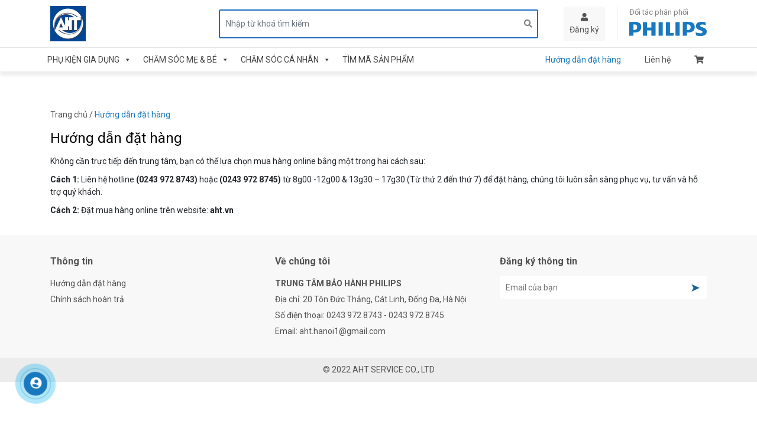

--- FILE ---
content_type: text/css
request_url: https://aht.vn/wp-content/themes/themedev/lib/css/custom.css?ver=6.9
body_size: 3534
content:

/*Header*/
.header-main {
    padding: 10px 0;
}
.header-search form {
    display: flex;
    border: 2px solid #1F6BC0;
    justify-content: space-between;
    border-radius: 3px;
}
.header-search .form-group {
    margin-bottom: 0;
    width: 100%;
}
.header-search input {
	border: none;
	padding-left: 10px;
	height: 45px;
	width: 100%;
}
.header-search select {
    height: 45px;
}
.header-search .form-control:focus {
	box-shadow: 0 0;
	border-color: unset;
}
.header-search .product-cat {
    width: 55%;
    height: 45px;
}
.select2-hidden-accessible {

}

.select2-container--default .select2-selection--single {
    border-radius: 0 !important;
    border: none !important;
    background: #f8f8f8 !important;
    height: 45px !important;
}
.select2-container--default .select2-selection--single .select2-selection__rendered {
    line-height: 45px !important;
}
.select2-container--default .select2-selection--single .select2-selection__arrow {
	top: 10px !important;
}
.select2-container--default .select2-results__option--highlighted.select2-results__option--selectable {
    background-color: #014694 !important;
}
.select2-container--default .select2-results>.select2-results__options {
    max-height: 250px !important;
}
.select2-search--dropdown {
    padding: 0 !important;
}
.select2-container--open .select2-dropdown {
    width: max-content !important;
}
.header-search .search-input {
    width: 100%;
}
.header-search .btn {
    background: no-repeat;
    color: #828282;
}
.header-login {
    display: flex;
    justify-content: flex-end;
}
.header-login p {
	margin: 0;
}
.header-login .user {
    background: #F8F8F8;
    text-align: center;
    padding: 8px 10px;
    border-radius: 2px;
    margin-right: 20px;
}
.header-login .user a {
	color: #525252;
}
.header-login .partner {
	border-left: 1px solid #E5E5E5;
	padding-left: 20px;
}
.header-login .partner p {
	color: #828282;
	margin-bottom: 7px;
	font-size: 13px;
}

/*Menu*/
.main-navigation .row {
	justify-content: space-between;
}
.main-navigation .mega-menu-wrap {
    width: 70% !important;
}
ul.mega-sub-menu {
    display: contents;
}

/*Slider*/
.carousel-caption {
	bottom: 50%;
    transform: translateY(50%);
	text-align: left;
}
.carousel-caption h3 {
	font-weight: 500;
    font-size: 36px;
    line-height: 42px;
    max-width: 40%;
}
.carousel-caption .view-link {
	margin-top: 50px;
}
.carousel-caption .view-link a {
    background: #fff;
    color: #0A2844;
    padding: 10px 25px;
    border-radius: 2px;
    font-size: 15px;	
    transition: all .5s;
}
.carousel-caption .view-link a:hover {
	box-shadow: 0 2px 4px #f7f8f9;
	padding: 10px 30px;
}

/* Slider */
.wtb-slider {
	margin-bottom: 70px;
}

/*Index*/
.homepage-product .product-cat {
	position: relative;
	width: 100%;
	padding: 0 40px;
	margin-bottom: 50px;
}
.homepage-product .product-cat img {
	width: 100%;
}
.homepage-product .product-content {
	position: absolute;
    top: 50%;
    transform: translateY(-50%);
    width: 35%;
    left: 95px;
    color: #fff;
}
.homepage-product .product-cat:nth-child(2n+0) .product-content {
	left: unset;
	right: 95px;
}
.homepage-product .product-content .title {
    font-weight: 600;
    font-size: 36px;
    line-height: 42px;
    margin: 0;
}
.homepage-product .product-content .desc {
	font-size: 15px;
	line-height: 24px;
	margin: 25px 0 35px;
}
.homepage-product .product-content .viewmore {

}
.homepage-product .product-content .viewmore a {
	background: #fff;
    color: #0A2844;
    padding: 10px 25px;
    border-radius: 2px;
    font-size: 15px;	
    transition: all .5s;
}
.homepage-product .product-content .viewmore a:hover {
	box-shadow: 0 2px 4px #f7f8f9;
	padding: 10px 30px;
}

/*Footer*/
.form-footer {
    position: relative;
}
.form-footer input {
	width: 100%;
	height: 40px;
	border: none;
	border-radius: 2px;
	padding-left: 10px;
	background: #fff;
	outline: 0;
}
.form-footer .wpcf7-submit {
	background: no-repeat;
	position: absolute;
	top: 0;
	right: 5px;
	color: #16619A;
	width: auto;
	font-size: 20px;
}

/*Sidebar*/
/*.sidebar .widget_product_categories .current-cat a {
	color: #16619A;
}
.sidebar .widget_product_categories .current-cat-parent ul.children {
    position: relative;
    top: unset;
    right: unset;
    left: unset;
    transform: unset;
    min-width: unset;
    opacity: 1;
    visibility: visible;
    padding: 0;
    border: 0;
}
.toggle-cate {
    border: 0;
    background-color: transparent;
    position: absolute;
    top: 4px;
    right: 8px;
    transform: rotate(0);
    transition: 0.5s all ease-in-out;
}
button.toggle-cate:focus {
	border: none;
	outline: 0 0;
}
.sidebar .widget_product_categories ul li .children {
    height: 100%;
    max-height: 0;
    overflow: hidden;
    transition: max-height 0.4s ease-in-out;
}

.sidebar .widget_product_categories .current-cat-parent.--active > .children,
.sidebar .widget_product_categories .current-cat.--active > .children {
    max-height: 60rem;
    transition: max-height 0.4s ease-in-out;
}
li.current-cat-parent.--active > .toggle-cate {
  transform: rotate(-180deg);
  transition: 0.5s all ease-in-out;
}
*/
.sidebar .widget_product_categories ul.menu > li.current-cat-parent.--active > a {
    color: #16619A;
}
.sidebar .widget_product_categories .current-cat a,
.list-categories-sidebar li:hover a {
	color: #16619A;
}

.view-mode-switcher.d-none.d-md-block {
    display: none !important;
}
.woocommerce-result-sidebar {
    display: flex;
    justify-content: space-between;
}
.woocommerce-result-sidebar .switcher-wrap {
    display: flex;
    margin-bottom: 0;
}
.woocommerce .woocommerce-ordering {
    margin: 0 !important;
}
.woocommerce-result-sidebar .switcher-wrap > span {
    padding-top: 10px;
}
.archive-productPage .select2-container--default .select2-selection--single {
    background: no-repeat !important;
}
.archive-productPage .select2-container--default .select2-selection--single .select2-selection__rendered {
    font-weight: 500;
}
.archive-productPage .select2-container {
    width: auto !important;
}
.list-categories-sidebar ul {
	margin: 0;
	padding: 0;
}
.list-categories-sidebar ul li {
	list-style: none;
	font-size: 15px;
	padding: 15px 0;
	border-bottom: 1px dashed #E5E5E5;
}
.list-categories-sidebar ul li:nth-child(1) {
	border-top: 1px dashed #E5E5E5;
}
.list-categories-sidebar ul li a {
	color: #454545;
}
.list-categories__item {
	background-color: #fff;
	padding-bottom: 25px;
}
.list-categories__item .img {
	overflow: hidden;
}
.list-categories__item .img img {
	width: 240px;
	height: 240px;
	padding: 15px;
	object-fit: contain;
	transition: all .5s;
}
.list-categories__item:hover img {
	transform: scale(1.1);
	opacity: 1 !important;
}
.list-categories__item:hover {
	box-shadow: 0px 1px 15px rgba(0, 0, 0, 0.07);
	border-radius: 2px;
}
.list-categories__item h3 {
	font-weight: normal;
	font-size: 14px;
	line-height: 16px;
	text-align: center;
}
.list-categories__item h3 a {
	color: #363636;
}
.list-categories__item:hover h3 a {
	color: #16619A;
}
.list-categories__item .count {
	margin: 0;
	text-align: center;
	color: #878787;
}
.archive-content {
    margin-top: 15px;
}

.sku_wrapper {
    font-size: 15px;
    color: #525252;
    font-weight: 300;
}
.summary .stock {
    position: relative;
    color: #13A760 !important;
    font-size: 15px !important;
    font-style: normal !important;
    padding-left: 77px;
    margin-bottom: 20px;
}
.summary .stock:before {
	position: absolute;
	content: 'Tình trạng:  ';
	left: 0;
	top: 0;
	color: #525252;
	font-weight: 500;
}
.summary .quantity.buttons_added {
    display: none !important;
}
.woocommerce-Tabs-panel--description p {
	font-size: 15px;
	color: #525252;
	line-height: 30px;
}

.woocommerce-cart-form__cart-item.cart_item .product-thumbnail img {
	width: 110px !important;
}
.woocommerce-cart-form__cart-item.cart_item .product-name a {
	color: #363636;
	font-size: 15px;
}
.woocommerce-cart-form__cart-item.cart_item .product-name a:hover {
	color: #16619A;
}
.woocommerce button.button:disabled, .woocommerce button.button:disabled[disabled] {
	opacity: 0 !important;
}
.woocommerce-checkout-review-order .product-thumbnail img {
	width: 100px !important;
}
.woocommerce-additional-fields {
	display: none;
}

.form-billing {
    display: flex;
    justify-content: space-between;
    margin: 20px 0;
}
.woocommerce-billing-fields__field-wrapper input {
	height: 40px !important;
	width: 100% !important;
	border: 1px solid #E5E5E5 !important;
	border-radius: 2px !important;
}
.woocommerce-billing-fields__field-wrapper .form-row {
	width: 100% !important;
	float: unset !important;
}
.woocommerce-checkout #order_review,
.woocommerce-checkout #order_review_heading {
    border-width: 0 !important;
    background: #F8F8F8;
}
.checkout-next .wc-backward {
    color: #16619A;
    font-size: 15px;
    text-decoration: underline;
}
.woocommerce-checkout .order-total  {
    font-size: 19px;
    font-weight: 400;
}
.woocommerce-checkout .order-total  .woocommerce-Price-amount.amount {
    font-weight: 700;
}

.form-contact input,
.form-contact textarea {
	width: 100%;
	height: 45px;
	border: 1px solid #ddd;
	border-radius: 5px;
	outline: 0;
	padding-left: 15px;
}
.form-contact textarea {
	padding-top: 10px;
	height: 120px;
}
.form-contact .wpcf7-submit {
	width: auto;
	padding: 0 30px;
	font-size: 16px;
	color: #fff;
	background-color: #1978be;
}

/**/
#customer_login {
    margin: 50px 0;
}
#customer_login .register-page,
#customer_login .login-page {
	margin: 0 auto !important;
	text-align: center;
}
#customer_login .register-page h2,
#customer_login .login-page h2 {
	font-size: 24px;
	line-height: 28px;
	color: #363636;
	text-transform: none;
}
#customer_login .register-page .desc,
#customer_login .login-page .desc {
	font-size: 15px;
    line-height: 22px;
    color: #878787;
    width: 70%;
    margin: 0 auto;
    padding: 10px 0 25px;
}
#customer_login .woocommerce-form {
	background: no-repeat !important;
	padding: 0;
	width: 70%;
	margin: 0 auto !important;
}
#customer_login .woocommerce-form input {
	width: 100%;
	height: 50px;
	border: 2px solid #E5E5E5;
	border-radius: 2px;
}
#customer_login .form-row {
    display: block;
	text-align: left;
}
#customer_login .form-row label {
	font-weight: 600;
}
#customer_login .form-row label .required {
	color: red;
    font-weight: 700;
}
#customer_login .form-row .woocommerce-form-register__submit {
    width: 100%;
    background: #16619A;
    border-radius: 2px;
    height: 50px;
	font-size: 15px;
	font-weight: 500;
	margin-bottom: 35px;
	color: #fff;
}
.return-login {
    font-size: 15px;
}
.return-login a {
	text-decoration: underline;
}
.u-column2.login-page {
    width: 70%;
}
.login-page .woocommerce-form-login .woocommerce-form-login__rememberme {
	display: flex !important;
	justify-content: flex-start;
}
.login-page .woocommerce-form-login .woocommerce-form-login__rememberme input {
	width: 20px !important;
}
.login-page .woocommerce-form-login .woocommerce-form-login__rememberme span {
	padding: 15px 0 0 10px;
}
.login-page .woocommerce-button.button.woocommerce-form-login__submit {
    width: 100%;
    height: 50px;
    background: #16619A;
    border-radius: 2px;
    color: #fff;
    font-size: 15px;
    margin-bottom: 35px;
}
.woocommerce-EditAccountForm.edit-account input {
	height: 45px !important;
}
.woocommerce-EditAccountForm.edit-account .form-row {
    display: block;
}

.rewrite-tocart {
	font-size: 16px;
	font-weight: 500;
}
.rewrite-tocart a {
    font-weight: 600;
    color: #16619A !important;
    text-decoration: underline;
    padding: 0 5px;
}
.rewrite-tocart p {
	margin: 0;
	font-size: 16px;
}

.woocommerce-billing-fields__field-wrapper .optional {
    display: none;
}

.woocommerce-shipping-calculator .form-row {
    display: block !important;
}
.woocommerce-cart .cart_totals.calculated_shipping .woocommerce-shipping-calculator {
    display: none;
}

/*Hotline*/

.support-online {
    position: fixed;
    z-index: 999;
    left: 0;
    bottom: 30px;
    margin-left: 30px;
}

.support-online a {
    position: relative;
    margin: 20px 10px;
    text-align: left;
    width: 40px;
    height: 40px;
}

.support-online i {
    width: 40px;
    height: 40px;
    background: #1978be;
    color: #fff;
    border-radius: 100%;
    font-size: 20px;
    text-align: center;
    line-height: 1.9;
    position: relative;
    z-index: 999;
}

.support-online a span {
    border-radius: 2px;
    text-align: center;
    background: rgb(15 66 109);
    padding: 9px;
    display: none;
    width: max-content;
    margin-left: 10px;
    position: absolute;
    color: #ffffff;
    z-index: 999;
    top: 0px;
    left: 40px;
    transition: all 0.2s ease-in-out 0s;
    -moz-animation: headerAnimation 0.7s 1;
    -webkit-animation: headerAnimation 0.7s 1;
    -o-animation: headerAnimation 0.7s 1;
    animation: headerAnimation 0.7s 1;
}

.support-online a:hover span {
    display: block;
}

.support-online a {
    display: block;
}

.support-online a span:before {
    content: "";
    width: 0;
    height: 0;
    border-style: solid;
    border-width: 10px 10px 10px 0;
    border-color: transparent  rgb(15 66 109) transparent transparent;
    position: absolute;
    left: -10px;
    top: 10px;
}

.hotline-phone-ring-circle-fill {
    width: 70px;
    height: 70px;
    top: -15px;
    left: -15px;
    position: absolute;
    -webkit-transition: all 1.5s ease-in-out;
    -moz-transition: all 0.5s ease-in-out;
    -ms-transition: all 0.5s ease-in-out;
    -o-transition: all 0.5s ease-in-out;
    transition: all 0.5s ease-in-out;
    -webkit-border-radius: 100%;
    -moz-border-radius: 100%;
    border-radius: 100%;
    border: 2px solid transparent;
    -webkit-transition: all .8s;
    -moz-transition: all .8s;
    -o-transition: all .8s;
    transition: all .8s;
    background-color: rgba(0, 175, 242, 0.5);
    opacity: .75;


  -webkit-animation: phonering-alo-circle-fill-anim 2.3s infinite ease-in-out;
  animation: phonering-alo-circle-fill-anim 2.3s infinite ease-in-out;
  transition: all .5s;
  -webkit-transform-origin: 50% 50%;
  -ms-transform-origin: 50% 50%;
  transform-origin: 50% 50%;
}

.hotline-phone-ring-circle {
    width: 60px;
    height: 60px;
    top: -10px;
    right: -10px;
    position: absolute;
    background-color: transparent;
    -webkit-border-radius: 100%;
    -moz-border-radius: 100%;
    border-radius: 100%;
    border: 2px solid rgba(30, 30, 30, 0.4);
    border-color: #07759c;
  -webkit-animation: phonering-alo-circle-anim 1.2s infinite ease-in-out;
  animation: phonering-alo-circle-anim 1.2s infinite ease-in-out;
  transition: all 1s;
  -webkit-transform-origin: 50% 50%;
  -ms-transform-origin: 50% 50%;
  transform-origin: 50% 50%;
  opacity: 1;
}
.hotline-phone-ring-img-circle  {
    width: 60px;
    height: 60px;
}
.hotline-phone-ring-img-circle {
  top: -10px;
  left: -10px;
  position: absolute;
  background-size: 0px;
  border-radius: 100%;
  border: 2px solid transparent;
  -webkit-animation: phonering-alo-circle-img-anim 1s infinite ease-in-out;
  animation: phonering-alo-circle-img-anim 1s infinite ease-in-out;
  -webkit-transform-origin: 50% 50%;
  -ms-transform-origin: 50% 50%;
  transform-origin: 50% 50%;
  display: -webkit-box;
  display: -webkit-flex;
  display: -ms-flexbox;
  display: flex;
  align-items: center;
  justify-content: center;
}


@-webkit-keyframes phonering-alo-circle-anim {
  0% {
    -webkit-transform: rotate(0) scale(0.5) skew(1deg);
    -webkit-opacity: 0.1;
  }
  30% {
    -webkit-transform: rotate(0) scale(0.7) skew(1deg);
    -webkit-opacity: 0.5;
  }
  100% {
    -webkit-transform: rotate(0) scale(1) skew(1deg);
    -webkit-opacity: 0.1;
  }
}
@-webkit-keyframes phonering-alo-circle-fill-anim {
  0% {
    -webkit-transform: rotate(0) scale(0.7) skew(1deg);
    opacity: 0.6;
  }
  50% {
    -webkit-transform: rotate(0) scale(1) skew(1deg);
    opacity: 0.6;
  }
  100% {
    -webkit-transform: rotate(0) scale(0.7) skew(1deg);
    opacity: 0.6;
  }
}
@-webkit-keyframes phonering-alo-circle-img-anim {
  0% {
    -webkit-transform: rotate(0) scale(1) skew(1deg);
  }
  10% {
    -webkit-transform: rotate(-25deg) scale(1) skew(1deg);
  }
  20% {
    -webkit-transform: rotate(25deg) scale(1) skew(1deg);
  }
  30% {
    -webkit-transform: rotate(-25deg) scale(1) skew(1deg);
  }
  40% {
    -webkit-transform: rotate(25deg) scale(1) skew(1deg);
  }
  50% {
    -webkit-transform: rotate(0) scale(1) skew(1deg);
  }
  100% {
    -webkit-transform: rotate(0) scale(1) skew(1deg);
  }
}





/*---- Responsive -----*/
@media (max-width: 767px) {
	.header-search input,
	.header-search .form-control {
	    border-radius: 0;
	}
	.header-search .product-cat {
	    width: 60%;
	}
	.header-content .col-md-3.col-8 {
	    padding-left: 0;
	}	
	.header-login {
	    justify-content: flex-start;
	}
	.header-login p {
	    font-size: 0;
	}
	.header-login .user {
	    padding: 15px 17px 0;
	    border-radius: 50%;
	}
	.header-login .user i {
		font-size: 17px;
	}
	.header-login .partner {
	    padding-right: 30px;
	}

	.wtb-slider {
	    margin-bottom: 30px;
	}
	.carousel-caption {
		left: 15px;
	}
	.carousel-caption h3 {
	    font-size: 15px;
	    line-height: 20px;
	    max-width: 50%;
	}
	.carousel-caption .view-link {
	    margin-top: 15px;
	}
	.carousel-caption .view-link a {
	    padding: 5px 10px;
	    font-size: 14px;
	}
	.homepage-product .product-cat {
	    padding: 0 15px;
	    margin-bottom: 30px;
	}
	.homepage-product .product-content {
	    width: 45%;
	    left: 30px;
	}
	.homepage-product .product-cat:nth-child(2n+0) .product-content {
	    left: unset;
	    right: 30px;
	}
	.homepage-product .product-content .title {
	    font-size: 16px;
	    line-height: 22px;
	}
	.homepage-product .product-content .desc {
	    font-size: 13px;
	    line-height: 19px;
	    margin: 10px 0 15px;
	    -webkit-line-clamp: 3;
		-webkit-box-orient: vertical;
		overflow: hidden;
		display: -webkit-box;
	}
	.homepage-product .product-cat:nth-child(2n+0) .desc {
	    text-align: end;
	}
	.homepage-product .product-content .viewmore a {
	    padding: 5px 10px;
	    font-size: 14px;
	}

	/*Woo*/
	.site-content {
	    padding-top: 30px;
	}
	.woocommerce-result-sidebar {
	    display: block;
	}
	.list-categories__item .img img {
	    width: 200px;
	    height: 200px;
	    padding: 5px;
	}
	#customer_login .register-page .desc,
	#customer_login .register-page .desc {
		line-height: 20px;
		width: 100%;
		padding: 10px 0;
	}
	#customer_login .woocommerce-form {
		width: 100%;
		
	}
	#customer_login .register-page, #customer_login .login-page {
		margin: 0 30px !important;
	}
	.u-column2.login-page {
		width: 100%;
	}
	#customer_login .register-page .desc, 
	#customer_login .login-page .desc {
		width: 100%;
	}



}

@media screen and (min-width: 768px) {
	.woocommerce .col2-set, .woocommerce-page .col2-set {
	    width: 63% !important;
	    margin-right: 2% !important;
	}
	#order_review, #order_review_heading {
	    width: 35% !important;
	}

}
.shipping-calculator-button{display:none !important}

--- FILE ---
content_type: application/javascript
request_url: https://aht.vn/wp-content/themes/themedev/lib/js/main-woo.js?ver=1.0
body_size: 449
content:
jQuery(document).ready(function(){

    /* Quantity Product
     ---------------------------------------------------------------*/
    jQuery('body').on('click', 'a.shopping-cart-icon-container', function(){
        jQuery('.shopping-cart-wrapper').toggleClass('open');
    });
    jQuery('body').on('click', 'a.menu-cart-close', function(){
        jQuery('.shopping-cart-wrapper').toggleClass('open');
    });

    if ( ! String.prototype.getDecimals ) {
        String.prototype.getDecimals = function() {
            var num = this,
                match = ('' + num).match(/(?:\.(\d+))?(?:[eE]([+-]?\d+))?$/);
            if ( ! match ) {
                return 0;
            }
            return Math.max( 0, ( match[1] ? match[1].length : 0 ) - ( match[2] ? +match[2] : 0 ) );
        }
    }
 
    function wcqi_refresh_quantity_increments(){
        jQuery( 'div.quantity:not(.buttons_added), td.quantity:not(.buttons_added)' ).addClass( 'buttons_added' ).append( '<input type="button" value="+" class="plus" />' ).prepend( '<input type="button" value="-" class="minus" />' );
    }
 
    jQuery( document ).on( 'updated_wc_div', function() {
        wcqi_refresh_quantity_increments();
    } );
 
    jQuery( document ).on( 'click', '.plus, .minus', function() {
        // Get values
        var $qty        = jQuery( this ).closest( '.quantity' ).find( '.qty'),
            currentVal  = parseFloat( $qty.val() ),
            max         = parseFloat( $qty.attr( 'max' ) ),
            min         = parseFloat( $qty.attr( 'min' ) ),
            step        = $qty.attr( 'step' );
 
        // Format values
        if ( ! currentVal || currentVal === '' || currentVal === 'NaN' ) currentVal = 0;
        if ( max === '' || max === 'NaN' ) max = '';
        if ( min === '' || min === 'NaN' ) min = 0;
        if ( step === 'any' || step === '' || step === undefined || parseFloat( step ) === 'NaN' ) step = 1;
 
        // Change the value
        if ( jQuery( this ).is( '.plus' ) ) {
            if ( max && ( currentVal >= max ) ) {
                $qty.val( max );
            } else {
                $qty.val( ( currentVal + parseFloat( step )).toFixed( step.getDecimals() ) );
            }
        } else {
            if ( min && ( currentVal <= min ) ) {
                $qty.val( min );
            } else if ( currentVal > 0 ) {
                $qty.val( ( currentVal - parseFloat( step )).toFixed( step.getDecimals() ) );
            }
        }
 
        // Trigger change event
        $qty.trigger( 'change' );
    });
    wcqi_refresh_quantity_increments();

});;

--- FILE ---
content_type: application/javascript
request_url: https://aht.vn/wp-content/themes/themedev/lib/js/main.js?ver=1.0
body_size: 671
content:
jQuery(document).ready(function(){
 
    /* Backtop
     ---------------------------------------------------------------*/
    jQuery("#back-top").hide();
    jQuery(window).scroll(function () {
        if (jQuery(this).scrollTop() > 100) {
            jQuery('#back-top').fadeIn(100);
        } else {
            jQuery('#back-top').fadeOut(100);
        }
    });
    jQuery('#back-top a').click(function () {
        jQuery('body,html').animate( { scrollTop: 0 }, 800 );
        return false;
    });

    /* Slick Slider
     ---------------------------------------------------------------*/
    if ( jQuery().slick ) {
        var slick = jQuery(".slick-carousel");
        slick.each(function(){
            var item        = jQuery(this).data('item'),
                item_lg     = jQuery(this).data('item_lg'),
                item_md     = jQuery(this).data('item_md'),
                item_sm     = jQuery(this).data('item_sm'),
                item_mb     = jQuery(this).data('item_mb'),
                row         = jQuery(this).data('row'),
                arrows      = jQuery(this).data('arrows'),
                dots        = jQuery(this).data('dots'),
                vertical    = jQuery(this).data('vertical');
            jQuery(this).slick({
                autoplay: true,
                dots: dots,
                arrows: arrows,
                infinite: true,
                autoplaySpeed: 2000,
                vertical: vertical,
                slidesToShow: item,
                slidesToScroll: 1,
                lazyLoad: 'ondemand',
                // verticalSwiping: true,
                rows: row,
                responsive: [
                    {
                        breakpoint: 1200,
                        settings: {
                            slidesToShow: item_lg,
                            slidesToScroll: 4,
                        }
                    },
                    {
                        breakpoint: 992,
                        settings: {
                            slidesToShow: item_md,
                            slidesToScroll: 1,
                        }
                    },
                    {
                        breakpoint: 768,
                        settings: {
                            slidesToShow: item_sm,
                            slidesToScroll: 1,
                        }
                    },
                    {
                        breakpoint: 576,
                        settings: {
                            slidesToShow: item_mb,
                            slidesToScroll: 1,
                        }
                    }
                ]
            });
        });
    }

    /* Mobile Menu
     ---------------------------------------------------------------*/
    jQuery('#showmenu').click(function(){
        jQuery('#mobilenav').toggleClass('opened');
        jQuery('.panel-overlay').toggleClass('active');
        jQuery('.hamburger',this).toggleClass('is-active');
    });

    jQuery('.panel-overlay').click(function(){
        jQuery('#mobilenav').toggleClass('opened');
        jQuery(this).removeClass('active');
        jQuery('#showmenu .hamburger').removeClass('is-active');
    });

    jQuery('.menu_close').click(function(){
        jQuery('#mobilenav').toggleClass('opened');
        jQuery('.panel-overlay').removeClass('active');
        jQuery('#showmenu .hamburger').removeClass('is-active');
    });

    jQuery("#mobilenav ul.sub-menu").before('<span class="arrow"></span>');

    jQuery("body").on('click','#mobilenav .arrow', function(){
        jQuery(this).parent('li').toggleClass('open');
        jQuery(this).parent('li').find('ul.sub-menu').first().slideToggle( "normal" );
    });

    /* Disable autocomplete
     ---------------------------------------------------------------*/
    jQuery('input').attr('autocomplete', 'off');

    // Sidebar
    // jQuery(
    //     '.sidebar .widget_product_categories ul.product-categories li.current-cat-parent'
    // ).append(
    //     '<button class="toggle-cate"><i class="fas fa-sort-down"></i></button>'
    // );

    // jQuery('.sidebar .product-categories li.current-cat-parent > .toggle-cate').on(
    //     'click',
    //     function () {
    //         jQuery(this).parent().toggleClass('--active');
    //         jQuery(this).parent().siblings().removeClass('--active');
    //     }
    // );

    // AOS
    AOS.init({
        disable: 'mobile',
    });

    // Select 2
    jQuery('select').select2();

});;

--- FILE ---
content_type: application/javascript
request_url: https://aht.vn/wp-content/themes/themedev/lib/js/select-2.js?ver=1
body_size: 19506
content:
/*! Select2 4.1.0-beta.1 | https://github.com/select2/select2/blob/master/LICENSE.md */ ! function(n) { "function" == typeof define && define.amd ? define(["jquery"], n) : "object" == typeof module && module.exports ? module.exports = function(e, t) { return void 0 === t && (t = "undefined" != typeof window ? require("jquery") : require("jquery")(e)), n(t), t } : n(jQuery) }(function(u) { var e = function() { if (u && u.fn && u.fn.select2 && u.fn.select2.amd) var e = u.fn.select2.amd; var t, n, i, h, s, o, f, g, m, v, y, _, r, a, b;

            function w(e, t) { return r.call(e, t) }

            function l(e, t) { var n, i, r, s, o, a, l, c, u, d, p, h = t && t.split("/"),
                    f = y.map,
                    g = f && f["*"] || {}; if (e) { for (o = (e = e.split("/")).length - 1, y.nodeIdCompat && b.test(e[o]) && (e[o] = e[o].replace(b, "")), "." === e[0].charAt(0) && h && (e = h.slice(0, h.length - 1).concat(e)), u = 0; u < e.length; u++)
                        if ("." === (p = e[u])) e.splice(u, 1), --u;
                        else if (".." === p) { if (0 === u || 1 === u && ".." === e[2] || ".." === e[u - 1]) continue;
                        0 < u && (e.splice(u - 1, 2), u -= 2) } e = e.join("/") } if ((h || g) && f) { for (u = (n = e.split("/")).length; 0 < u; --u) { if (i = n.slice(0, u).join("/"), h)
                            for (d = h.length; 0 < d; --d)
                                if (r = (r = f[h.slice(0, d).join("/")]) && r[i]) { s = r, a = u; break } if (s) break;!l && g && g[i] && (l = g[i], c = u) }!s && l && (s = l, a = c), s && (n.splice(0, a, s), e = n.join("/")) } return e }

            function x(t, n) { return function() { var e = a.call(arguments, 0); return "string" != typeof e[0] && 1 === e.length && e.push(null), o.apply(h, e.concat([t, n])) } }

            function A(t) { return function(e) { m[t] = e } }

            function D(e) { if (w(v, e)) { var t = v[e];
                    delete v[e], _[e] = !0, s.apply(h, t) } if (!w(m, e) && !w(_, e)) throw new Error("No " + e); return m[e] }

            function c(e) { var t, n = e ? e.indexOf("!") : -1; return -1 < n && (t = e.substring(0, n), e = e.substring(n + 1, e.length)), [t, e] }

            function S(e) { return e ? c(e) : [] } return e && e.requirejs || (e ? n = e : e = {}, m = {}, v = {}, y = {}, _ = {}, r = Object.prototype.hasOwnProperty, a = [].slice, b = /\.js$/, f = function(e, t) { var n, i, r = c(e),
                    s = r[0],
                    o = t[1]; return e = r[1], s && (n = D(s = l(s, o))), s ? e = n && n.normalize ? n.normalize(e, (i = o, function(e) { return l(e, i) })) : l(e, o) : (s = (r = c(e = l(e, o)))[0], e = r[1], s && (n = D(s))), { f: s ? s + "!" + e : e, n: e, pr: s, p: n } }, g = { require: function(e) { return x(e) }, exports: function(e) { var t = m[e]; return void 0 !== t ? t : m[e] = {} }, module: function(e) { return { id: e, uri: "", exports: m[e], config: (t = e, function() { return y && y.config && y.config[t] || {} }) }; var t } }, s = function(e, t, n, i) { var r, s, o, a, l, c, u, d = [],
                    p = typeof n; if (c = S(i = i || e), "undefined" == p || "function" == p) { for (t = !t.length && n.length ? ["require", "exports", "module"] : t, l = 0; l < t.length; l += 1)
                        if ("require" === (s = (a = f(t[l], c)).f)) d[l] = g.require(e);
                        else if ("exports" === s) d[l] = g.exports(e), u = !0;
                    else if ("module" === s) r = d[l] = g.module(e);
                    else if (w(m, s) || w(v, s) || w(_, s)) d[l] = D(s);
                    else { if (!a.p) throw new Error(e + " missing " + s);
                        a.p.load(a.n, x(i, !0), A(s), {}), d[l] = m[s] } o = n ? n.apply(m[e], d) : void 0, e && (r && r.exports !== h && r.exports !== m[e] ? m[e] = r.exports : o === h && u || (m[e] = o)) } else e && (m[e] = n) }, t = n = o = function(e, t, n, i, r) { if ("string" == typeof e) return g[e] ? g[e](t) : D(f(e, S(t)).f); if (!e.splice) { if ((y = e).deps && o(y.deps, y.callback), !t) return;
                    t.splice ? (e = t, t = n, n = null) : e = h } return t = t || function() {}, "function" == typeof n && (n = i, i = r), i ? s(h, e, t, n) : setTimeout(function() { s(h, e, t, n) }, 4), o }, o.config = function(e) { return o(e) }, t._defined = m, (i = function(e, t, n) { if ("string" != typeof e) throw new Error("See almond README: incorrect module build, no module name");
                t.splice || (n = t, t = []), w(m, e) || w(v, e) || (v[e] = [e, t, n]) }).amd = { jQuery: !0 }, e.requirejs = t, e.require = n, e.define = i), e.define("almond", function() {}), e.define("jquery", [], function() { var e = u || $; return null == e && console && console.error && console.error("Select2: An instance of jQuery or a jQuery-compatible library was not found. Make sure that you are including jQuery before Select2 on your web page."), e }), e.define("select2/utils", ["jquery"], function(s) { var r = {};

                function u(e) { var t = e.prototype,
                        n = []; for (var i in t) { "function" == typeof t[i] && "constructor" !== i && n.push(i) } return n } r.Extend = function(e, t) { var n = {}.hasOwnProperty;

                    function i() { this.constructor = e } for (var r in t) n.call(t, r) && (e[r] = t[r]); return i.prototype = t.prototype, e.prototype = new i, e.__super__ = t.prototype, e }, r.Decorate = function(i, r) { var e = u(r),
                        t = u(i);

                    function s() { var e = Array.prototype.unshift,
                            t = r.prototype.constructor.length,
                            n = i.prototype.constructor;
                        0 < t && (e.call(arguments, i.prototype.constructor), n = r.prototype.constructor), n.apply(this, arguments) } r.displayName = i.displayName, s.prototype = new function() { this.constructor = s }; for (var n = 0; n < t.length; n++) { var o = t[n];
                        s.prototype[o] = i.prototype[o] }

                    function a(e) { var t = function() {};
                        e in s.prototype && (t = s.prototype[e]); var n = r.prototype[e]; return function() { return Array.prototype.unshift.call(arguments, t), n.apply(this, arguments) } } for (var l = 0; l < e.length; l++) { var c = e[l];
                        s.prototype[c] = a(c) } return s };

                function e() { this.listeners = {} } e.prototype.on = function(e, t) { this.listeners = this.listeners || {}, e in this.listeners ? this.listeners[e].push(t) : this.listeners[e] = [t] }, e.prototype.trigger = function(e) { var t = Array.prototype.slice,
                        n = t.call(arguments, 1);
                    this.listeners = this.listeners || {}, null == n && (n = []), 0 === n.length && n.push({}), (n[0]._type = e) in this.listeners && this.invoke(this.listeners[e], t.call(arguments, 1)), "*" in this.listeners && this.invoke(this.listeners["*"], arguments) }, e.prototype.invoke = function(e, t) { for (var n = 0, i = e.length; n < i; n++) e[n].apply(this, t) }, r.Observable = e, r.generateChars = function(e) { for (var t = "", n = 0; n < e; n++) { t += Math.floor(36 * Math.random()).toString(36) } return t }, r.bind = function(e, t) { return function() { e.apply(t, arguments) } }, r._convertData = function(e) { for (var t in e) { var n = t.split("-"),
                            i = e; if (1 !== n.length) { for (var r = 0; r < n.length; r++) { var s = n[r];
                                (s = s.substring(0, 1).toLowerCase() + s.substring(1)) in i || (i[s] = {}), r == n.length - 1 && (i[s] = e[t]), i = i[s] } delete e[t] } } return e }, r.hasScroll = function(e, t) { var n = s(t),
                        i = t.style.overflowX,
                        r = t.style.overflowY; return (i !== r || "hidden" !== r && "visible" !== r) && ("scroll" === i || "scroll" === r || (n.innerHeight() < t.scrollHeight || n.innerWidth() < t.scrollWidth)) }, r.escapeMarkup = function(e) { var t = { "\\": "&#92;", "&": "&amp;", "<": "&lt;", ">": "&gt;", '"': "&quot;", "'": "&#39;", "/": "&#47;" }; return "string" != typeof e ? e : String(e).replace(/[&<>"'\/\\]/g, function(e) { return t[e] }) }, r.__cache = {}; var n = 0; return r.GetUniqueElementId = function(e) { var t = e.getAttribute("data-select2-id"); return null != t || (t = e.id ? "select2-data-" + e.id : "select2-data-" + (++n).toString() + "-" + r.generateChars(4), e.setAttribute("data-select2-id", t)), t }, r.StoreData = function(e, t, n) { var i = r.GetUniqueElementId(e);
                    r.__cache[i] || (r.__cache[i] = {}), r.__cache[i][t] = n }, r.GetData = function(e, t) { var n = r.GetUniqueElementId(e); return t ? r.__cache[n] && null != r.__cache[n][t] ? r.__cache[n][t] : s(e).data(t) : r.__cache[n] }, r.RemoveData = function(e) { var t = r.GetUniqueElementId(e);
                    null != r.__cache[t] && delete r.__cache[t], e.removeAttribute("data-select2-id") }, r.copyNonInternalCssClasses = function(e, t) { var n = e.getAttribute("class").trim().split(/\s+/);
                    n = n.filter(function(e) { return 0 === e.indexOf("select2-") }); var i = t.getAttribute("class").trim().split(/\s+/);
                    i = i.filter(function(e) { return 0 !== e.indexOf("select2-") }); var r = n.concat(i);
                    e.setAttribute("class", r.join(" ")) }, r }), e.define("select2/results", ["jquery", "./utils"], function(h, f) {
                function i(e, t, n) { this.$element = e, this.data = n, this.options = t, i.__super__.constructor.call(this) } return f.Extend(i, f.Observable), i.prototype.render = function() { var e = h('<ul class="select2-results__options" role="listbox"></ul>'); return this.options.get("multiple") && e.attr("aria-multiselectable", "true"), this.$results = e }, i.prototype.clear = function() { this.$results.empty() }, i.prototype.displayMessage = function(e) { var t = this.options.get("escapeMarkup");
                    this.clear(), this.hideLoading(); var n = h('<li role="alert" aria-live="assertive" class="select2-results__option"></li>'),
                        i = this.options.get("translations").get(e.message);
                    n.append(t(i(e.args))), n[0].className += " select2-results__message", this.$results.append(n) }, i.prototype.hideMessages = function() { this.$results.find(".select2-results__message").remove() }, i.prototype.append = function(e) { this.hideLoading(); var t = []; if (null != e.results && 0 !== e.results.length) { e.results = this.sort(e.results); for (var n = 0; n < e.results.length; n++) { var i = e.results[n],
                                r = this.option(i);
                            t.push(r) } this.$results.append(t) } else 0 === this.$results.children().length && this.trigger("results:message", { message: "noResults" }) }, i.prototype.position = function(e, t) { t.find(".select2-results").append(e) }, i.prototype.sort = function(e) { return this.options.get("sorter")(e) }, i.prototype.highlightFirstItem = function() { var e = this.$results.find(".select2-results__option--selectable"),
                        t = e.filter(".select2-results__option--selected");
                    0 < t.length ? t.first().trigger("mouseenter") : e.first().trigger("mouseenter"), this.ensureHighlightVisible() }, i.prototype.setClasses = function() { var t = this;
                    this.data.current(function(e) { var i = e.map(function(e) { return e.id.toString() });
                        t.$results.find(".select2-results__option--selectable").each(function() { var e = h(this),
                                t = f.GetData(this, "data"),
                                n = "" + t.id;
                            null != t.element && t.element.selected || null == t.element && -1 < i.indexOf(n) ? (this.classList.add("select2-results__option--selected"), e.attr("aria-selected", "true")) : (this.classList.remove("select2-results__option--selected"), e.attr("aria-selected", "false")) }) }) }, i.prototype.showLoading = function(e) { this.hideLoading(); var t = { disabled: !0, loading: !0, text: this.options.get("translations").get("searching")(e) },
                        n = this.option(t);
                    n.className += " loading-results", this.$results.prepend(n) }, i.prototype.hideLoading = function() { this.$results.find(".loading-results").remove() }, i.prototype.option = function(e) { var t = document.createElement("li");
                    t.classList.add("select2-results__option"), t.classList.add("select2-results__option--selectable"); var n = { role: "option" },
                        i = window.Element.prototype.matches || window.Element.prototype.msMatchesSelector || window.Element.prototype.webkitMatchesSelector; for (var r in (null != e.element && i.call(e.element, ":disabled") || null == e.element && e.disabled) && (n["aria-disabled"] = "true", t.classList.remove("select2-results__option--selectable"), t.classList.add("select2-results__option--disabled")), null == e.id && t.classList.remove("select2-results__option--selectable"), null != e._resultId && (t.id = e._resultId), e.title && (t.title = e.title), e.children && (n.role = "group", n["aria-label"] = e.text, t.classList.remove("select2-results__option--selectable"), t.classList.add("select2-results__option--group")), n) { var s = n[r];
                        t.setAttribute(r, s) } if (e.children) { var o = h(t),
                            a = document.createElement("strong");
                        a.className = "select2-results__group", this.template(e, a); for (var l = [], c = 0; c < e.children.length; c++) { var u = e.children[c],
                                d = this.option(u);
                            l.push(d) } var p = h("<ul></ul>", { class: "select2-results__options select2-results__options--nested" });
                        p.append(l), o.append(a), o.append(p) } else this.template(e, t); return f.StoreData(t, "data", e), t }, i.prototype.bind = function(t, e) { var l = this,
                        n = t.id + "-results";
                    this.$results.attr("id", n), t.on("results:all", function(e) { l.clear(), l.append(e.data), t.isOpen() && (l.setClasses(), l.highlightFirstItem()) }), t.on("results:append", function(e) { l.append(e.data), t.isOpen() && l.setClasses() }), t.on("query", function(e) { l.hideMessages(), l.showLoading(e) }), t.on("select", function() { t.isOpen() && (l.setClasses(), l.options.get("scrollAfterSelect") && l.highlightFirstItem()) }), t.on("unselect", function() { t.isOpen() && (l.setClasses(), l.options.get("scrollAfterSelect") && l.highlightFirstItem()) }), t.on("open", function() { l.$results.attr("aria-expanded", "true"), l.$results.attr("aria-hidden", "false"), l.setClasses(), l.ensureHighlightVisible() }), t.on("close", function() { l.$results.attr("aria-expanded", "false"), l.$results.attr("aria-hidden", "true"), l.$results.removeAttr("aria-activedescendant") }), t.on("results:toggle", function() { var e = l.getHighlightedResults();
                        0 !== e.length && e.trigger("mouseup") }), t.on("results:select", function() { var e = l.getHighlightedResults(); if (0 !== e.length) { var t = f.GetData(e[0], "data");
                            e.hasClass("select2-results__option--selected") ? l.trigger("close", {}) : l.trigger("select", { data: t }) } }), t.on("results:previous", function() { var e = l.getHighlightedResults(),
                            t = l.$results.find(".select2-results__option--selectable"),
                            n = t.index(e); if (!(n <= 0)) { var i = n - 1;
                            0 === e.length && (i = 0); var r = t.eq(i);
                            r.trigger("mouseenter"); var s = l.$results.offset().top,
                                o = r.offset().top,
                                a = l.$results.scrollTop() + (o - s);
                            0 === i ? l.$results.scrollTop(0) : o - s < 0 && l.$results.scrollTop(a) } }), t.on("results:next", function() { var e = l.getHighlightedResults(),
                            t = l.$results.find(".select2-results__option--selectable"),
                            n = t.index(e) + 1; if (!(n >= t.length)) { var i = t.eq(n);
                            i.trigger("mouseenter"); var r = l.$results.offset().top + l.$results.outerHeight(!1),
                                s = i.offset().top + i.outerHeight(!1),
                                o = l.$results.scrollTop() + s - r;
                            0 === n ? l.$results.scrollTop(0) : r < s && l.$results.scrollTop(o) } }), t.on("results:focus", function(e) { e.element[0].classList.add("select2-results__option--highlighted"), e.element[0].setAttribute("aria-selected", "true") }), t.on("results:message", function(e) { l.displayMessage(e) }), h.fn.mousewheel && this.$results.on("mousewheel", function(e) { var t = l.$results.scrollTop(),
                            n = l.$results.get(0).scrollHeight - t + e.deltaY,
                            i = 0 < e.deltaY && t - e.deltaY <= 0,
                            r = e.deltaY < 0 && n <= l.$results.height();
                        i ? (l.$results.scrollTop(0), e.preventDefault(), e.stopPropagation()) : r && (l.$results.scrollTop(l.$results.get(0).scrollHeight - l.$results.height()), e.preventDefault(), e.stopPropagation()) }), this.$results.on("mouseup", ".select2-results__option--selectable", function(e) { var t = h(this),
                            n = f.GetData(this, "data");
                        t.hasClass("select2-results__option--selected") ? l.options.get("multiple") ? l.trigger("unselect", { originalEvent: e, data: n }) : l.trigger("close", {}) : l.trigger("select", { originalEvent: e, data: n }) }), this.$results.on("mouseenter", ".select2-results__option--selectable", function(e) { var t = f.GetData(this, "data");
                        l.getHighlightedResults().removeClass("select2-results__option--highlighted").attr("aria-selected", "false"), l.trigger("results:focus", { data: t, element: h(this) }) }) }, i.prototype.getHighlightedResults = function() { return this.$results.find(".select2-results__option--highlighted") }, i.prototype.destroy = function() { this.$results.remove() }, i.prototype.ensureHighlightVisible = function() { var e = this.getHighlightedResults(); if (0 !== e.length) { var t = this.$results.find(".select2-results__option--selectable").index(e),
                            n = this.$results.offset().top,
                            i = e.offset().top,
                            r = this.$results.scrollTop() + (i - n),
                            s = i - n;
                        r -= 2 * e.outerHeight(!1), t <= 2 ? this.$results.scrollTop(0) : (s > this.$results.outerHeight() || s < 0) && this.$results.scrollTop(r) } }, i.prototype.template = function(e, t) { var n = this.options.get("templateResult"),
                        i = this.options.get("escapeMarkup"),
                        r = n(e, t);
                    null == r ? t.style.display = "none" : "string" == typeof r ? t.innerHTML = i(r) : h(t).append(r) }, i }), e.define("select2/keys", [], function() { return { BACKSPACE: 8, TAB: 9, ENTER: 13, SHIFT: 16, CTRL: 17, ALT: 18, ESC: 27, SPACE: 32, PAGE_UP: 33, PAGE_DOWN: 34, END: 35, HOME: 36, LEFT: 37, UP: 38, RIGHT: 39, DOWN: 40, DELETE: 46 } }), e.define("select2/selection/base", ["jquery", "../utils", "../keys"], function(n, i, r) {
                function s(e, t) { this.$element = e, this.options = t, s.__super__.constructor.call(this) } return i.Extend(s, i.Observable), s.prototype.render = function() { var e = n('<span class="select2-selection" role="combobox"  aria-haspopup="true" aria-expanded="false"></span>'); return this._tabindex = 0, null != i.GetData(this.$element[0], "old-tabindex") ? this._tabindex = i.GetData(this.$element[0], "old-tabindex") : null != this.$element.attr("tabindex") && (this._tabindex = this.$element.attr("tabindex")), e.attr("title", this.$element.attr("title")), e.attr("tabindex", this._tabindex), e.attr("aria-disabled", "false"), this.$selection = e }, s.prototype.bind = function(e, t) { var n = this,
                        i = e.id + "-results";
                    this.container = e, this.$selection.on("focus", function(e) { n.trigger("focus", e) }), this.$selection.on("blur", function(e) { n._handleBlur(e) }), this.$selection.on("keydown", function(e) { n.trigger("keypress", e), e.which === r.SPACE && e.preventDefault() }), e.on("results:focus", function(e) { n.$selection.attr("aria-activedescendant", e.data._resultId) }), e.on("selection:update", function(e) { n.update(e.data) }), e.on("open", function() { n.$selection.attr("aria-expanded", "true"), n.$selection.attr("aria-owns", i), n._attachCloseHandler(e) }), e.on("close", function() { n.$selection.attr("aria-expanded", "false"), n.$selection.removeAttr("aria-activedescendant"), n.$selection.removeAttr("aria-owns"), n.$selection.trigger("focus"), n._detachCloseHandler(e) }), e.on("enable", function() { n.$selection.attr("tabindex", n._tabindex), n.$selection.attr("aria-disabled", "false") }), e.on("disable", function() { n.$selection.attr("tabindex", "-1"), n.$selection.attr("aria-disabled", "true") }) }, s.prototype._handleBlur = function(e) { var t = this;
                    window.setTimeout(function() { document.activeElement == t.$selection[0] || n.contains(t.$selection[0], document.activeElement) || t.trigger("blur", e) }, 1) }, s.prototype._attachCloseHandler = function(e) { n(document.body).on("mousedown.select2." + e.id, function(e) { var t = n(e.target).closest(".select2");
                        n(".select2.select2-container--open").each(function() { this != t[0] && i.GetData(this, "element").select2("close") }) }) }, s.prototype._detachCloseHandler = function(e) { n(document.body).off("mousedown.select2." + e.id) }, s.prototype.position = function(e, t) { t.find(".selection").append(e) }, s.prototype.destroy = function() { this._detachCloseHandler(this.container) }, s.prototype.update = function(e) { throw new Error("The `update` method must be defined in child classes.") }, s.prototype.isEnabled = function() { return !this.isDisabled() }, s.prototype.isDisabled = function() { return this.options.get("disabled") }, s }), e.define("select2/selection/single", ["jquery", "./base", "../utils", "../keys"], function(e, t, n, i) {
                function r() { r.__super__.constructor.apply(this, arguments) } return n.Extend(r, t), r.prototype.render = function() { var e = r.__super__.render.call(this); return e[0].classList.add("select2-selection--single"), e.html('<span class="select2-selection__rendered"></span><span class="select2-selection__arrow" role="presentation"><b role="presentation"></b></span>'), e }, r.prototype.bind = function(t, e) { var n = this;
                    r.__super__.bind.apply(this, arguments); var i = t.id + "-container";
                    this.$selection.find(".select2-selection__rendered").attr("id", i).attr("role", "textbox").attr("aria-readonly", "true"), this.$selection.attr("aria-labelledby", i), this.$selection.on("mousedown", function(e) { 1 === e.which && n.trigger("toggle", { originalEvent: e }) }), this.$selection.on("focus", function(e) {}), this.$selection.on("blur", function(e) {}), t.on("focus", function(e) { t.isOpen() || n.$selection.trigger("focus") }) }, r.prototype.clear = function() { var e = this.$selection.find(".select2-selection__rendered");
                    e.empty(), e.removeAttr("title") }, r.prototype.display = function(e, t) { var n = this.options.get("templateSelection"); return this.options.get("escapeMarkup")(n(e, t)) }, r.prototype.selectionContainer = function() { return e("<span></span>") }, r.prototype.update = function(e) { if (0 !== e.length) { var t = e[0],
                            n = this.$selection.find(".select2-selection__rendered"),
                            i = this.display(t, n);
                        n.empty().append(i); var r = t.title || t.text;
                        r ? n.attr("title", r) : n.removeAttr("title") } else this.clear() }, r }), e.define("select2/selection/multiple", ["jquery", "./base", "../utils"], function(r, e, d) {
                function s(e, t) { s.__super__.constructor.apply(this, arguments) } return d.Extend(s, e), s.prototype.render = function() { var e = s.__super__.render.call(this); return e[0].classList.add("select2-selection--multiple"), e.html('<ul class="select2-selection__rendered"></ul>'), e }, s.prototype.bind = function(e, t) { var i = this;
                    s.__super__.bind.apply(this, arguments); var n = e.id + "-container";
                    this.$selection.find(".select2-selection__rendered").attr("id", n), this.$selection.on("click", function(e) { i.trigger("toggle", { originalEvent: e }) }), this.$selection.on("click", ".select2-selection__choice__remove", function(e) { if (!i.isDisabled()) { var t = r(this).parent(),
                                n = d.GetData(t[0], "data");
                            i.trigger("unselect", { originalEvent: e, data: n }) } }), this.$selection.on("keydown", ".select2-selection__choice__remove", function(e) { i.isDisabled() || e.stopPropagation() }) }, s.prototype.clear = function() { var e = this.$selection.find(".select2-selection__rendered");
                    e.empty(), e.removeAttr("title") }, s.prototype.display = function(e, t) { var n = this.options.get("templateSelection"); return this.options.get("escapeMarkup")(n(e, t)) }, s.prototype.selectionContainer = function() { return r('<li class="select2-selection__choice"><button type="button" class="select2-selection__choice__remove" tabindex="-1"><span aria-hidden="true">&times;</span></button><span class="select2-selection__choice__display"></span></li>') }, s.prototype.update = function(e) { if (this.clear(), 0 !== e.length) { for (var t = [], n = this.$selection.find(".select2-selection__rendered").attr("id") + "-choice-", i = 0; i < e.length; i++) { var r = e[i],
                                s = this.selectionContainer(),
                                o = this.display(r, s),
                                a = n + d.generateChars(4) + "-";
                            r.id ? a += r.id : a += d.generateChars(4), s.find(".select2-selection__choice__display").append(o).attr("id", a); var l = r.title || r.text;
                            l && s.attr("title", l); var c = this.options.get("translations").get("removeItem"),
                                u = s.find(".select2-selection__choice__remove");
                            u.attr("title", c()), u.attr("aria-label", c()), u.attr("aria-describedby", a), d.StoreData(s[0], "data", r), t.push(s) } this.$selection.find(".select2-selection__rendered").append(t) } }, s }), e.define("select2/selection/placeholder", [], function() {
                function e(e, t, n) { this.placeholder = this.normalizePlaceholder(n.get("placeholder")), e.call(this, t, n) } return e.prototype.normalizePlaceholder = function(e, t) { return "string" == typeof t && (t = { id: "", text: t }), t }, e.prototype.createPlaceholder = function(e, t) { var n = this.selectionContainer(); return n.html(this.display(t)), n[0].classList.add("select2-selection__placeholder"), n[0].classList.remove("select2-selection__choice"), n }, e.prototype.update = function(e, t) { var n = 1 == t.length && t[0].id != this.placeholder.id; if (1 < t.length || n) return e.call(this, t);
                    this.clear(); var i = this.createPlaceholder(this.placeholder);
                    this.$selection.find(".select2-selection__rendered").append(i) }, e }), e.define("select2/selection/allowClear", ["jquery", "../keys", "../utils"], function(s, i, a) {
                function e() {} return e.prototype.bind = function(e, t, n) { var i = this;
                    e.call(this, t, n), null == this.placeholder && this.options.get("debug") && window.console && console.error && console.error("Select2: The `allowClear` option should be used in combination with the `placeholder` option."), this.$selection.on("mousedown", ".select2-selection__clear", function(e) { i._handleClear(e) }), t.on("keypress", function(e) { i._handleKeyboardClear(e, t) }) }, e.prototype._handleClear = function(e, t) { if (!this.isDisabled()) { var n = this.$selection.find(".select2-selection__clear"); if (0 !== n.length) { t.stopPropagation(); var i = a.GetData(n[0], "data"),
                                r = this.$element.val();
                            this.$element.val(this.placeholder.id); var s = { data: i }; if (this.trigger("clear", s), s.prevented) this.$element.val(r);
                            else { for (var o = 0; o < i.length; o++)
                                    if (s = { data: i[o] }, this.trigger("unselect", s), s.prevented) return void this.$element.val(r);
                                this.$element.trigger("input").trigger("change"), this.trigger("toggle", {}) } } } }, e.prototype._handleKeyboardClear = function(e, t, n) { n.isOpen() || t.which != i.DELETE && t.which != i.BACKSPACE || this._handleClear(t) }, e.prototype.update = function(e, t) { if (e.call(this, t), this.$selection.find(".select2-selection__clear").remove(), !(0 < this.$selection.find(".select2-selection__placeholder").length || 0 === t.length)) { var n = this.$selection.find(".select2-selection__rendered").attr("id"),
                            i = this.options.get("translations").get("removeAllItems"),
                            r = s('<button type="button" class="select2-selection__clear" tabindex="-1"><span aria-hidden="true">&times;</span></button>');
                        r.attr("title", i()), r.attr("aria-label", i()), r.attr("aria-describedby", n), a.StoreData(r[0], "data", t), this.$selection.prepend(r) } }, e }), e.define("select2/selection/search", ["jquery", "../utils", "../keys"], function(i, l, c) {
                function e(e, t, n) { e.call(this, t, n) } return e.prototype.render = function(e) { var t = i('<span class="select2-search select2-search--inline"><input class="select2-search__field" type="search" tabindex="-1" autocorrect="off" autocapitalize="none" spellcheck="false" role="searchbox" aria-autocomplete="list" /></span>');
                    this.$searchContainer = t, this.$search = t.find("input"), this.$search.prop("autocomplete", this.options.get("autocomplete")); var n = e.call(this); return this._transferTabIndex(), n.append(this.$searchContainer), n }, e.prototype.bind = function(e, t, n) { var i = this,
                        r = t.id + "-results",
                        s = t.id + "-container";
                    e.call(this, t, n), i.$search.attr("aria-describedby", s), t.on("open", function() { i.$search.attr("aria-controls", r), i.$search.trigger("focus") }), t.on("close", function() { i.$search.val(""), i.resizeSearch(), i.$search.removeAttr("aria-controls"), i.$search.removeAttr("aria-activedescendant"), i.$search.trigger("focus") }), t.on("enable", function() { i.$search.prop("disabled", !1), i._transferTabIndex() }), t.on("disable", function() { i.$search.prop("disabled", !0) }), t.on("focus", function(e) { i.$search.trigger("focus") }), t.on("results:focus", function(e) { e.data._resultId ? i.$search.attr("aria-activedescendant", e.data._resultId) : i.$search.removeAttr("aria-activedescendant") }), this.$selection.on("focusin", ".select2-search--inline", function(e) { i.trigger("focus", e) }), this.$selection.on("focusout", ".select2-search--inline", function(e) { i._handleBlur(e) }), this.$selection.on("keydown", ".select2-search--inline", function(e) { if (e.stopPropagation(), i.trigger("keypress", e), i._keyUpPrevented = e.isDefaultPrevented(), e.which === c.BACKSPACE && "" === i.$search.val()) { var t = i.$selection.find(".select2-selection__choice").last(); if (0 < t.length) { var n = l.GetData(t[0], "data");
                                i.searchRemoveChoice(n), e.preventDefault() } } }), this.$selection.on("click", ".select2-search--inline", function(e) { i.$search.val() && e.stopPropagation() }); var o = document.documentMode,
                        a = o && o <= 11;
                    this.$selection.on("input.searchcheck", ".select2-search--inline", function(e) { a ? i.$selection.off("input.search input.searchcheck") : i.$selection.off("keyup.search") }), this.$selection.on("keyup.search input.search", ".select2-search--inline", function(e) { if (a && "input" === e.type) i.$selection.off("input.search input.searchcheck");
                        else { var t = e.which;
                            t != c.SHIFT && t != c.CTRL && t != c.ALT && t != c.TAB && i.handleSearch(e) } }) }, e.prototype._transferTabIndex = function(e) { this.$search.attr("tabindex", this.$selection.attr("tabindex")), this.$selection.attr("tabindex", "-1") }, e.prototype.createPlaceholder = function(e, t) { this.$search.attr("placeholder", t.text) }, e.prototype.update = function(e, t) { var n = this.$search[0] == document.activeElement;
                    this.$search.attr("placeholder", ""), e.call(this, t), this.resizeSearch(), n && this.$search.trigger("focus") }, e.prototype.handleSearch = function() { if (this.resizeSearch(), !this._keyUpPrevented) { var e = this.$search.val();
                        this.trigger("query", { term: e }) } this._keyUpPrevented = !1 }, e.prototype.searchRemoveChoice = function(e, t) { this.trigger("unselect", { data: t }), this.$search.val(t.text), this.handleSearch() }, e.prototype.resizeSearch = function() { this.$search.css("width", "25px"); var e = "100%"; "" === this.$search.attr("placeholder") && (e = .75 * (this.$search.val().length + 1) + "em");
                    this.$search.css("width", e) }, e }), e.define("select2/selection/selectionCss", ["../utils"], function(i) {
                function e() {} return e.prototype.render = function(e) { var t = e.call(this),
                        n = this.options.get("selectionCssClass") || ""; return -1 !== n.indexOf(":all:") && (n = n.replace(":all:", ""), i.copyNonInternalCssClasses(t[0], this.$element[0])), t.addClass(n), t }, e }), e.define("select2/selection/eventRelay", ["jquery"], function(o) {
                function e() {} return e.prototype.bind = function(e, t, n) { var i = this,
                        r = ["open", "opening", "close", "closing", "select", "selecting", "unselect", "unselecting", "clear", "clearing"],
                        s = ["opening", "closing", "selecting", "unselecting", "clearing"];
                    e.call(this, t, n), t.on("*", function(e, t) { if (-1 !== r.indexOf(e)) { t = t || {}; var n = o.Event("select2:" + e, { params: t });
                            i.$element.trigger(n), -1 !== s.indexOf(e) && (t.prevented = n.isDefaultPrevented()) } }) }, e }), e.define("select2/translation", ["jquery", "require"], function(t, n) {
                function i(e) { this.dict = e || {} } return i.prototype.all = function() { return this.dict }, i.prototype.get = function(e) { return this.dict[e] }, i.prototype.extend = function(e) { this.dict = t.extend({}, e.all(), this.dict) }, i._cache = {}, i.loadPath = function(e) { if (!(e in i._cache)) { var t = n(e);
                        i._cache[e] = t } return new i(i._cache[e]) }, i }), e.define("select2/diacritics", [], function() { return { "Ⓐ": "A", "Ａ": "A", "À": "A", "Á": "A", "Â": "A", "Ầ": "A", "Ấ": "A", "Ẫ": "A", "Ẩ": "A", "Ã": "A", "Ā": "A", "Ă": "A", "Ằ": "A", "Ắ": "A", "Ẵ": "A", "Ẳ": "A", "Ȧ": "A", "Ǡ": "A", "Ä": "A", "Ǟ": "A", "Ả": "A", "Å": "A", "Ǻ": "A", "Ǎ": "A", "Ȁ": "A", "Ȃ": "A", "Ạ": "A", "Ậ": "A", "Ặ": "A", "Ḁ": "A", "Ą": "A", "Ⱥ": "A", "Ɐ": "A", "Ꜳ": "AA", "Æ": "AE", "Ǽ": "AE", "Ǣ": "AE", "Ꜵ": "AO", "Ꜷ": "AU", "Ꜹ": "AV", "Ꜻ": "AV", "Ꜽ": "AY", "Ⓑ": "B", "Ｂ": "B", "Ḃ": "B", "Ḅ": "B", "Ḇ": "B", "Ƀ": "B", "Ƃ": "B", "Ɓ": "B", "Ⓒ": "C", "Ｃ": "C", "Ć": "C", "Ĉ": "C", "Ċ": "C", "Č": "C", "Ç": "C", "Ḉ": "C", "Ƈ": "C", "Ȼ": "C", "Ꜿ": "C", "Ⓓ": "D", "Ｄ": "D", "Ḋ": "D", "Ď": "D", "Ḍ": "D", "Ḑ": "D", "Ḓ": "D", "Ḏ": "D", "Đ": "D", "Ƌ": "D", "Ɗ": "D", "Ɖ": "D", "Ꝺ": "D", "Ǳ": "DZ", "Ǆ": "DZ", "ǲ": "Dz", "ǅ": "Dz", "Ⓔ": "E", "Ｅ": "E", "È": "E", "É": "E", "Ê": "E", "Ề": "E", "Ế": "E", "Ễ": "E", "Ể": "E", "Ẽ": "E", "Ē": "E", "Ḕ": "E", "Ḗ": "E", "Ĕ": "E", "Ė": "E", "Ë": "E", "Ẻ": "E", "Ě": "E", "Ȅ": "E", "Ȇ": "E", "Ẹ": "E", "Ệ": "E", "Ȩ": "E", "Ḝ": "E", "Ę": "E", "Ḙ": "E", "Ḛ": "E", "Ɛ": "E", "Ǝ": "E", "Ⓕ": "F", "Ｆ": "F", "Ḟ": "F", "Ƒ": "F", "Ꝼ": "F", "Ⓖ": "G", "Ｇ": "G", "Ǵ": "G", "Ĝ": "G", "Ḡ": "G", "Ğ": "G", "Ġ": "G", "Ǧ": "G", "Ģ": "G", "Ǥ": "G", "Ɠ": "G", "Ꞡ": "G", "Ᵹ": "G", "Ꝿ": "G", "Ⓗ": "H", "Ｈ": "H", "Ĥ": "H", "Ḣ": "H", "Ḧ": "H", "Ȟ": "H", "Ḥ": "H", "Ḩ": "H", "Ḫ": "H", "Ħ": "H", "Ⱨ": "H", "Ⱶ": "H", "Ɥ": "H", "Ⓘ": "I", "Ｉ": "I", "Ì": "I", "Í": "I", "Î": "I", "Ĩ": "I", "Ī": "I", "Ĭ": "I", "İ": "I", "Ï": "I", "Ḯ": "I", "Ỉ": "I", "Ǐ": "I", "Ȉ": "I", "Ȋ": "I", "Ị": "I", "Į": "I", "Ḭ": "I", "Ɨ": "I", "Ⓙ": "J", "Ｊ": "J", "Ĵ": "J", "Ɉ": "J", "Ⓚ": "K", "Ｋ": "K", "Ḱ": "K", "Ǩ": "K", "Ḳ": "K", "Ķ": "K", "Ḵ": "K", "Ƙ": "K", "Ⱪ": "K", "Ꝁ": "K", "Ꝃ": "K", "Ꝅ": "K", "Ꞣ": "K", "Ⓛ": "L", "Ｌ": "L", "Ŀ": "L", "Ĺ": "L", "Ľ": "L", "Ḷ": "L", "Ḹ": "L", "Ļ": "L", "Ḽ": "L", "Ḻ": "L", "Ł": "L", "Ƚ": "L", "Ɫ": "L", "Ⱡ": "L", "Ꝉ": "L", "Ꝇ": "L", "Ꞁ": "L", "Ǉ": "LJ", "ǈ": "Lj", "Ⓜ": "M", "Ｍ": "M", "Ḿ": "M", "Ṁ": "M", "Ṃ": "M", "Ɱ": "M", "Ɯ": "M", "Ⓝ": "N", "Ｎ": "N", "Ǹ": "N", "Ń": "N", "Ñ": "N", "Ṅ": "N", "Ň": "N", "Ṇ": "N", "Ņ": "N", "Ṋ": "N", "Ṉ": "N", "Ƞ": "N", "Ɲ": "N", "Ꞑ": "N", "Ꞥ": "N", "Ǌ": "NJ", "ǋ": "Nj", "Ⓞ": "O", "Ｏ": "O", "Ò": "O", "Ó": "O", "Ô": "O", "Ồ": "O", "Ố": "O", "Ỗ": "O", "Ổ": "O", "Õ": "O", "Ṍ": "O", "Ȭ": "O", "Ṏ": "O", "Ō": "O", "Ṑ": "O", "Ṓ": "O", "Ŏ": "O", "Ȯ": "O", "Ȱ": "O", "Ö": "O", "Ȫ": "O", "Ỏ": "O", "Ő": "O", "Ǒ": "O", "Ȍ": "O", "Ȏ": "O", "Ơ": "O", "Ờ": "O", "Ớ": "O", "Ỡ": "O", "Ở": "O", "Ợ": "O", "Ọ": "O", "Ộ": "O", "Ǫ": "O", "Ǭ": "O", "Ø": "O", "Ǿ": "O", "Ɔ": "O", "Ɵ": "O", "Ꝋ": "O", "Ꝍ": "O", "Œ": "OE", "Ƣ": "OI", "Ꝏ": "OO", "Ȣ": "OU", "Ⓟ": "P", "Ｐ": "P", "Ṕ": "P", "Ṗ": "P", "Ƥ": "P", "Ᵽ": "P", "Ꝑ": "P", "Ꝓ": "P", "Ꝕ": "P", "Ⓠ": "Q", "Ｑ": "Q", "Ꝗ": "Q", "Ꝙ": "Q", "Ɋ": "Q", "Ⓡ": "R", "Ｒ": "R", "Ŕ": "R", "Ṙ": "R", "Ř": "R", "Ȑ": "R", "Ȓ": "R", "Ṛ": "R", "Ṝ": "R", "Ŗ": "R", "Ṟ": "R", "Ɍ": "R", "Ɽ": "R", "Ꝛ": "R", "Ꞧ": "R", "Ꞃ": "R", "Ⓢ": "S", "Ｓ": "S", "ẞ": "S", "Ś": "S", "Ṥ": "S", "Ŝ": "S", "Ṡ": "S", "Š": "S", "Ṧ": "S", "Ṣ": "S", "Ṩ": "S", "Ș": "S", "Ş": "S", "Ȿ": "S", "Ꞩ": "S", "Ꞅ": "S", "Ⓣ": "T", "Ｔ": "T", "Ṫ": "T", "Ť": "T", "Ṭ": "T", "Ț": "T", "Ţ": "T", "Ṱ": "T", "Ṯ": "T", "Ŧ": "T", "Ƭ": "T", "Ʈ": "T", "Ⱦ": "T", "Ꞇ": "T", "Ꜩ": "TZ", "Ⓤ": "U", "Ｕ": "U", "Ù": "U", "Ú": "U", "Û": "U", "Ũ": "U", "Ṹ": "U", "Ū": "U", "Ṻ": "U", "Ŭ": "U", "Ü": "U", "Ǜ": "U", "Ǘ": "U", "Ǖ": "U", "Ǚ": "U", "Ủ": "U", "Ů": "U", "Ű": "U", "Ǔ": "U", "Ȕ": "U", "Ȗ": "U", "Ư": "U", "Ừ": "U", "Ứ": "U", "Ữ": "U", "Ử": "U", "Ự": "U", "Ụ": "U", "Ṳ": "U", "Ų": "U", "Ṷ": "U", "Ṵ": "U", "Ʉ": "U", "Ⓥ": "V", "Ｖ": "V", "Ṽ": "V", "Ṿ": "V", "Ʋ": "V", "Ꝟ": "V", "Ʌ": "V", "Ꝡ": "VY", "Ⓦ": "W", "Ｗ": "W", "Ẁ": "W", "Ẃ": "W", "Ŵ": "W", "Ẇ": "W", "Ẅ": "W", "Ẉ": "W", "Ⱳ": "W", "Ⓧ": "X", "Ｘ": "X", "Ẋ": "X", "Ẍ": "X", "Ⓨ": "Y", "Ｙ": "Y", "Ỳ": "Y", "Ý": "Y", "Ŷ": "Y", "Ỹ": "Y", "Ȳ": "Y", "Ẏ": "Y", "Ÿ": "Y", "Ỷ": "Y", "Ỵ": "Y", "Ƴ": "Y", "Ɏ": "Y", "Ỿ": "Y", "Ⓩ": "Z", "Ｚ": "Z", "Ź": "Z", "Ẑ": "Z", "Ż": "Z", "Ž": "Z", "Ẓ": "Z", "Ẕ": "Z", "Ƶ": "Z", "Ȥ": "Z", "Ɀ": "Z", "Ⱬ": "Z", "Ꝣ": "Z", "ⓐ": "a", "ａ": "a", "ẚ": "a", "à": "a", "á": "a", "â": "a", "ầ": "a", "ấ": "a", "ẫ": "a", "ẩ": "a", "ã": "a", "ā": "a", "ă": "a", "ằ": "a", "ắ": "a", "ẵ": "a", "ẳ": "a", "ȧ": "a", "ǡ": "a", "ä": "a", "ǟ": "a", "ả": "a", "å": "a", "ǻ": "a", "ǎ": "a", "ȁ": "a", "ȃ": "a", "ạ": "a", "ậ": "a", "ặ": "a", "ḁ": "a", "ą": "a", "ⱥ": "a", "ɐ": "a", "ꜳ": "aa", "æ": "ae", "ǽ": "ae", "ǣ": "ae", "ꜵ": "ao", "ꜷ": "au", "ꜹ": "av", "ꜻ": "av", "ꜽ": "ay", "ⓑ": "b", "ｂ": "b", "ḃ": "b", "ḅ": "b", "ḇ": "b", "ƀ": "b", "ƃ": "b", "ɓ": "b", "ⓒ": "c", "ｃ": "c", "ć": "c", "ĉ": "c", "ċ": "c", "č": "c", "ç": "c", "ḉ": "c", "ƈ": "c", "ȼ": "c", "ꜿ": "c", "ↄ": "c", "ⓓ": "d", "ｄ": "d", "ḋ": "d", "ď": "d", "ḍ": "d", "ḑ": "d", "ḓ": "d", "ḏ": "d", "đ": "d", "ƌ": "d", "ɖ": "d", "ɗ": "d", "ꝺ": "d", "ǳ": "dz", "ǆ": "dz", "ⓔ": "e", "ｅ": "e", "è": "e", "é": "e", "ê": "e", "ề": "e", "ế": "e", "ễ": "e", "ể": "e", "ẽ": "e", "ē": "e", "ḕ": "e", "ḗ": "e", "ĕ": "e", "ė": "e", "ë": "e", "ẻ": "e", "ě": "e", "ȅ": "e", "ȇ": "e", "ẹ": "e", "ệ": "e", "ȩ": "e", "ḝ": "e", "ę": "e", "ḙ": "e", "ḛ": "e", "ɇ": "e", "ɛ": "e", "ǝ": "e", "ⓕ": "f", "ｆ": "f", "ḟ": "f", "ƒ": "f", "ꝼ": "f", "ⓖ": "g", "ｇ": "g", "ǵ": "g", "ĝ": "g", "ḡ": "g", "ğ": "g", "ġ": "g", "ǧ": "g", "ģ": "g", "ǥ": "g", "ɠ": "g", "ꞡ": "g", "ᵹ": "g", "ꝿ": "g", "ⓗ": "h", "ｈ": "h", "ĥ": "h", "ḣ": "h", "ḧ": "h", "ȟ": "h", "ḥ": "h", "ḩ": "h", "ḫ": "h", "ẖ": "h", "ħ": "h", "ⱨ": "h", "ⱶ": "h", "ɥ": "h", "ƕ": "hv", "ⓘ": "i", "ｉ": "i", "ì": "i", "í": "i", "î": "i", "ĩ": "i", "ī": "i", "ĭ": "i", "ï": "i", "ḯ": "i", "ỉ": "i", "ǐ": "i", "ȉ": "i", "ȋ": "i", "ị": "i", "į": "i", "ḭ": "i", "ɨ": "i", "ı": "i", "ⓙ": "j", "ｊ": "j", "ĵ": "j", "ǰ": "j", "ɉ": "j", "ⓚ": "k", "ｋ": "k", "ḱ": "k", "ǩ": "k", "ḳ": "k", "ķ": "k", "ḵ": "k", "ƙ": "k", "ⱪ": "k", "ꝁ": "k", "ꝃ": "k", "ꝅ": "k", "ꞣ": "k", "ⓛ": "l", "ｌ": "l", "ŀ": "l", "ĺ": "l", "ľ": "l", "ḷ": "l", "ḹ": "l", "ļ": "l", "ḽ": "l", "ḻ": "l", "ſ": "l", "ł": "l", "ƚ": "l", "ɫ": "l", "ⱡ": "l", "ꝉ": "l", "ꞁ": "l", "ꝇ": "l", "ǉ": "lj", "ⓜ": "m", "ｍ": "m", "ḿ": "m", "ṁ": "m", "ṃ": "m", "ɱ": "m", "ɯ": "m", "ⓝ": "n", "ｎ": "n", "ǹ": "n", "ń": "n", "ñ": "n", "ṅ": "n", "ň": "n", "ṇ": "n", "ņ": "n", "ṋ": "n", "ṉ": "n", "ƞ": "n", "ɲ": "n", "ŉ": "n", "ꞑ": "n", "ꞥ": "n", "ǌ": "nj", "ⓞ": "o", "ｏ": "o", "ò": "o", "ó": "o", "ô": "o", "ồ": "o", "ố": "o", "ỗ": "o", "ổ": "o", "õ": "o", "ṍ": "o", "ȭ": "o", "ṏ": "o", "ō": "o", "ṑ": "o", "ṓ": "o", "ŏ": "o", "ȯ": "o", "ȱ": "o", "ö": "o", "ȫ": "o", "ỏ": "o", "ő": "o", "ǒ": "o", "ȍ": "o", "ȏ": "o", "ơ": "o", "ờ": "o", "ớ": "o", "ỡ": "o", "ở": "o", "ợ": "o", "ọ": "o", "ộ": "o", "ǫ": "o", "ǭ": "o", "ø": "o", "ǿ": "o", "ɔ": "o", "ꝋ": "o", "ꝍ": "o", "ɵ": "o", "œ": "oe", "ƣ": "oi", "ȣ": "ou", "ꝏ": "oo", "ⓟ": "p", "ｐ": "p", "ṕ": "p", "ṗ": "p", "ƥ": "p", "ᵽ": "p", "ꝑ": "p", "ꝓ": "p", "ꝕ": "p", "ⓠ": "q", "ｑ": "q", "ɋ": "q", "ꝗ": "q", "ꝙ": "q", "ⓡ": "r", "ｒ": "r", "ŕ": "r", "ṙ": "r", "ř": "r", "ȑ": "r", "ȓ": "r", "ṛ": "r", "ṝ": "r", "ŗ": "r", "ṟ": "r", "ɍ": "r", "ɽ": "r", "ꝛ": "r", "ꞧ": "r", "ꞃ": "r", "ⓢ": "s", "ｓ": "s", "ß": "s", "ś": "s", "ṥ": "s", "ŝ": "s", "ṡ": "s", "š": "s", "ṧ": "s", "ṣ": "s", "ṩ": "s", "ș": "s", "ş": "s", "ȿ": "s", "ꞩ": "s", "ꞅ": "s", "ẛ": "s", "ⓣ": "t", "ｔ": "t", "ṫ": "t", "ẗ": "t", "ť": "t", "ṭ": "t", "ț": "t", "ţ": "t", "ṱ": "t", "ṯ": "t", "ŧ": "t", "ƭ": "t", "ʈ": "t", "ⱦ": "t", "ꞇ": "t", "ꜩ": "tz", "ⓤ": "u", "ｕ": "u", "ù": "u", "ú": "u", "û": "u", "ũ": "u", "ṹ": "u", "ū": "u", "ṻ": "u", "ŭ": "u", "ü": "u", "ǜ": "u", "ǘ": "u", "ǖ": "u", "ǚ": "u", "ủ": "u", "ů": "u", "ű": "u", "ǔ": "u", "ȕ": "u", "ȗ": "u", "ư": "u", "ừ": "u", "ứ": "u", "ữ": "u", "ử": "u", "ự": "u", "ụ": "u", "ṳ": "u", "ų": "u", "ṷ": "u", "ṵ": "u", "ʉ": "u", "ⓥ": "v", "ｖ": "v", "ṽ": "v", "ṿ": "v", "ʋ": "v", "ꝟ": "v", "ʌ": "v", "ꝡ": "vy", "ⓦ": "w", "ｗ": "w", "ẁ": "w", "ẃ": "w", "ŵ": "w", "ẇ": "w", "ẅ": "w", "ẘ": "w", "ẉ": "w", "ⱳ": "w", "ⓧ": "x", "ｘ": "x", "ẋ": "x", "ẍ": "x", "ⓨ": "y", "ｙ": "y", "ỳ": "y", "ý": "y", "ŷ": "y", "ỹ": "y", "ȳ": "y", "ẏ": "y", "ÿ": "y", "ỷ": "y", "ẙ": "y", "ỵ": "y", "ƴ": "y", "ɏ": "y", "ỿ": "y", "ⓩ": "z", "ｚ": "z", "ź": "z", "ẑ": "z", "ż": "z", "ž": "z", "ẓ": "z", "ẕ": "z", "ƶ": "z", "ȥ": "z", "ɀ": "z", "ⱬ": "z", "ꝣ": "z", "Ά": "Α", "Έ": "Ε", "Ή": "Η", "Ί": "Ι", "Ϊ": "Ι", "Ό": "Ο", "Ύ": "Υ", "Ϋ": "Υ", "Ώ": "Ω", "ά": "α", "έ": "ε", "ή": "η", "ί": "ι", "ϊ": "ι", "ΐ": "ι", "ό": "ο", "ύ": "υ", "ϋ": "υ", "ΰ": "υ", "ώ": "ω", "ς": "σ", "’": "'" } }), e.define("select2/data/base", ["../utils"], function(i) {
                function n(e, t) { n.__super__.constructor.call(this) } return i.Extend(n, i.Observable), n.prototype.current = function(e) { throw new Error("The `current` method must be defined in child classes.") }, n.prototype.query = function(e, t) { throw new Error("The `query` method must be defined in child classes.") }, n.prototype.bind = function(e, t) {}, n.prototype.destroy = function() {}, n.prototype.generateResultId = function(e, t) { var n = e.id + "-result-"; return n += i.generateChars(4), null != t.id ? n += "-" + t.id.toString() : n += "-" + i.generateChars(4), n }, n }), e.define("select2/data/select", ["./base", "../utils", "jquery"], function(e, l, c) {
                function n(e, t) { this.$element = e, this.options = t, n.__super__.constructor.call(this) } return l.Extend(n, e), n.prototype.current = function(e) { var t = this;
                    e(Array.prototype.map.call(this.$element[0].querySelectorAll(":checked"), function(e) { return t.item(c(e)) })) }, n.prototype.select = function(r) { var s = this; if (r.selected = !0, null != r.element && "option" === r.element.tagName.toLowerCase()) return r.element.selected = !0, void this.$element.trigger("input").trigger("change"); if (this.$element.prop("multiple")) this.current(function(e) { var t = [];
                        (r = [r]).push.apply(r, e); for (var n = 0; n < r.length; n++) { var i = r[n].id; - 1 === t.indexOf(i) && t.push(i) } s.$element.val(t), s.$element.trigger("input").trigger("change") });
                    else { var e = r.id;
                        this.$element.val(e), this.$element.trigger("input").trigger("change") } }, n.prototype.unselect = function(r) { var s = this; if (this.$element.prop("multiple")) { if (r.selected = !1, null != r.element && "option" === r.element.tagName.toLowerCase()) return r.element.selected = !1, void this.$element.trigger("input").trigger("change");
                        this.current(function(e) { for (var t = [], n = 0; n < e.length; n++) { var i = e[n].id;
                                i !== r.id && -1 === t.indexOf(i) && t.push(i) } s.$element.val(t), s.$element.trigger("input").trigger("change") }) } }, n.prototype.bind = function(e, t) { var n = this;
                    (this.container = e).on("select", function(e) { n.select(e.data) }), e.on("unselect", function(e) { n.unselect(e.data) }) }, n.prototype.destroy = function() { this.$element.find("*").each(function() { l.RemoveData(this) }) }, n.prototype.query = function(i, e) { var r = [],
                        s = this;
                    this.$element.children().each(function() { if ("option" === this.tagName.toLowerCase() || "optgroup" === this.tagName.toLowerCase()) { var e = c(this),
                                t = s.item(e),
                                n = s.matches(i, t);
                            null !== n && r.push(n) } }), e({ results: r }) }, n.prototype.addOptions = function(e) { this.$element.append(e) }, n.prototype.option = function(e) { var t;
                    e.children ? (t = document.createElement("optgroup")).label = e.text : void 0 !== (t = document.createElement("option")).textContent ? t.textContent = e.text : t.innerText = e.text, void 0 !== e.id && (t.value = e.id), e.disabled && (t.disabled = !0), e.selected && (t.selected = !0), e.title && (t.title = e.title); var n = this._normalizeItem(e); return n.element = t, l.StoreData(t, "data", n), c(t) }, n.prototype.item = function(e) { var t = {}; if (null != (t = l.GetData(e[0], "data"))) return t; var n = e[0]; if ("option" === n.tagName.toLowerCase()) t = { id: e.val(), text: e.text(), disabled: e.prop("disabled"), selected: e.prop("selected"), title: e.prop("title") };
                    else if ("optgroup" === n.tagName.toLowerCase()) { t = { text: e.prop("label"), children: [], title: e.prop("title") }; for (var i = e.children("option"), r = [], s = 0; s < i.length; s++) { var o = c(i[s]),
                                a = this.item(o);
                            r.push(a) } t.children = r } return (t = this._normalizeItem(t)).element = e[0], l.StoreData(e[0], "data", t), t }, n.prototype._normalizeItem = function(e) { e !== Object(e) && (e = { id: e, text: e }); return null != (e = c.extend({}, { text: "" }, e)).id && (e.id = e.id.toString()), null != e.text && (e.text = e.text.toString()), null == e._resultId && e.id && null != this.container && (e._resultId = this.generateResultId(this.container, e)), c.extend({}, { selected: !1, disabled: !1 }, e) }, n.prototype.matches = function(e, t) { return this.options.get("matcher")(e, t) }, n }), e.define("select2/data/array", ["./select", "../utils", "jquery"], function(e, t, f) {
                function i(e, t) { this._dataToConvert = t.get("data") || [], i.__super__.constructor.call(this, e, t) } return t.Extend(i, e), i.prototype.bind = function(e, t) { i.__super__.bind.call(this, e, t), this.addOptions(this.convertToOptions(this._dataToConvert)) }, i.prototype.select = function(n) { var e = this.$element.find("option").filter(function(e, t) { return t.value == n.id.toString() });
                    0 === e.length && (e = this.option(n), this.addOptions(e)), i.__super__.select.call(this, n) }, i.prototype.convertToOptions = function(e) { var t = this,
                        n = this.$element.find("option"),
                        i = n.map(function() { return t.item(f(this)).id }).get(),
                        r = [];

                    function s(e) { return function() { return f(this).val() == e.id } } for (var o = 0; o < e.length; o++) { var a = this._normalizeItem(e[o]); if (0 <= i.indexOf(a.id)) { var l = n.filter(s(a)),
                                c = this.item(l),
                                u = f.extend(!0, {}, a, c),
                                d = this.option(u);
                            l.replaceWith(d) } else { var p = this.option(a); if (a.children) { var h = this.convertToOptions(a.children);
                                p.append(h) } r.push(p) } } return r }, i }), e.define("select2/data/ajax", ["./array", "../utils", "jquery"], function(e, t, s) {
                function n(e, t) { this.ajaxOptions = this._applyDefaults(t.get("ajax")), null != this.ajaxOptions.processResults && (this.processResults = this.ajaxOptions.processResults), n.__super__.constructor.call(this, e, t) } return t.Extend(n, e), n.prototype._applyDefaults = function(e) { var t = { data: function(e) { return s.extend({}, e, { q: e.term }) }, transport: function(e, t, n) { var i = s.ajax(e); return i.then(t), i.fail(n), i } }; return s.extend({}, t, e, !0) }, n.prototype.processResults = function(e) { return e }, n.prototype.query = function(n, i) { var r = this;
                    null != this._request && (s.isFunction(this._request.abort) && this._request.abort(), this._request = null); var t = s.extend({ type: "GET" }, this.ajaxOptions);

                    function e() { var e = t.transport(t, function(e) { var t = r.processResults(e, n);
                            r.options.get("debug") && window.console && console.error && (t && t.results && Array.isArray(t.results) || console.error("Select2: The AJAX results did not return an array in the `results` key of the response.")), i(t) }, function() { "status" in e && (0 === e.status || "0" === e.status) || r.trigger("results:message", { message: "errorLoading" }) });
                        r._request = e } "function" == typeof t.url && (t.url = t.url.call(this.$element, n)), "function" == typeof t.data && (t.data = t.data.call(this.$element, n)), this.ajaxOptions.delay && null != n.term ? (this._queryTimeout && window.clearTimeout(this._queryTimeout), this._queryTimeout = window.setTimeout(e, this.ajaxOptions.delay)) : e() }, n }), e.define("select2/data/tags", ["jquery"], function(t) {
                function e(e, t, n) { var i = n.get("tags"),
                        r = n.get("createTag");
                    void 0 !== r && (this.createTag = r); var s = n.get("insertTag"); if (void 0 !== s && (this.insertTag = s), e.call(this, t, n), Array.isArray(i))
                        for (var o = 0; o < i.length; o++) { var a = i[o],
                                l = this._normalizeItem(a),
                                c = this.option(l);
                            this.$element.append(c) } } return e.prototype.query = function(e, c, u) { var d = this;
                    this._removeOldTags(), null != c.term && null == c.page ? e.call(this, c, function e(t, n) { for (var i = t.results, r = 0; r < i.length; r++) { var s = i[r],
                                o = null != s.children && !e({ results: s.children }, !0); if ((s.text || "").toUpperCase() === (c.term || "").toUpperCase() || o) return !n && (t.data = i, void u(t)) } if (n) return !0; var a = d.createTag(c); if (null != a) { var l = d.option(a);
                            l.attr("data-select2-tag", !0), d.addOptions([l]), d.insertTag(i, a) } t.results = i, u(t) }) : e.call(this, c, u) }, e.prototype.createTag = function(e, t) { if (null == t.term) return null; var n = t.term.trim(); return "" === n ? null : { id: n, text: n } }, e.prototype.insertTag = function(e, t, n) { t.unshift(n) }, e.prototype._removeOldTags = function(e) { this.$element.find("option[data-select2-tag]").each(function() { this.selected || t(this).remove() }) }, e }), e.define("select2/data/tokenizer", ["jquery"], function(d) {
                function e(e, t, n) { var i = n.get("tokenizer");
                    void 0 !== i && (this.tokenizer = i), e.call(this, t, n) } return e.prototype.bind = function(e, t, n) { e.call(this, t, n), this.$search = t.dropdown.$search || t.selection.$search || n.find(".select2-search__field") }, e.prototype.query = function(e, t, n) { var r = this;
                    t.term = t.term || ""; var i = this.tokenizer(t, this.options, function(e) { var t, n = r._normalizeItem(e); if (!r.$element.find("option").filter(function() { return d(this).val() === n.id }).length) { var i = r.option(n);
                            i.attr("data-select2-tag", !0), r._removeOldTags(), r.addOptions([i]) } t = n, r.trigger("select", { data: t }) });
                    i.term !== t.term && (this.$search.length && (this.$search.val(i.term), this.$search.trigger("focus")), t.term = i.term), e.call(this, t, n) }, e.prototype.tokenizer = function(e, t, n, i) { for (var r = n.get("tokenSeparators") || [], s = t.term, o = 0, a = this.createTag || function(e) { return { id: e.term, text: e.term } }; o < s.length;) { var l = s[o]; if (-1 !== r.indexOf(l)) { var c = s.substr(0, o),
                                u = a(d.extend({}, t, { term: c }));
                            null != u ? (i(u), s = s.substr(o + 1) || "", o = 0) : o++ } else o++ } return { term: s } }, e }), e.define("select2/data/minimumInputLength", [], function() {
                function e(e, t, n) { this.minimumInputLength = n.get("minimumInputLength"), e.call(this, t, n) } return e.prototype.query = function(e, t, n) { t.term = t.term || "", t.term.length < this.minimumInputLength ? this.trigger("results:message", { message: "inputTooShort", args: { minimum: this.minimumInputLength, input: t.term, params: t } }) : e.call(this, t, n) }, e }), e.define("select2/data/maximumInputLength", [], function() {
                function e(e, t, n) { this.maximumInputLength = n.get("maximumInputLength"), e.call(this, t, n) } return e.prototype.query = function(e, t, n) { t.term = t.term || "", 0 < this.maximumInputLength && t.term.length > this.maximumInputLength ? this.trigger("results:message", { message: "inputTooLong", args: { maximum: this.maximumInputLength, input: t.term, params: t } }) : e.call(this, t, n) }, e }), e.define("select2/data/maximumSelectionLength", [], function() {
                function e(e, t, n) { this.maximumSelectionLength = n.get("maximumSelectionLength"), e.call(this, t, n) } return e.prototype.bind = function(e, t, n) { var i = this;
                    e.call(this, t, n), t.on("select", function() { i._checkIfMaximumSelected() }) }, e.prototype.query = function(e, t, n) { var i = this;
                    this._checkIfMaximumSelected(function() { e.call(i, t, n) }) }, e.prototype._checkIfMaximumSelected = function(e, n) { var i = this;
                    this.current(function(e) { var t = null != e ? e.length : 0;
                        0 < i.maximumSelectionLength && t >= i.maximumSelectionLength ? i.trigger("results:message", { message: "maximumSelected", args: { maximum: i.maximumSelectionLength } }) : n && n() }) }, e }), e.define("select2/dropdown", ["jquery", "./utils"], function(t, e) {
                function n(e, t) { this.$element = e, this.options = t, n.__super__.constructor.call(this) } return e.Extend(n, e.Observable), n.prototype.render = function() { var e = t('<span class="select2-dropdown"><span class="select2-results"></span></span>'); return e.attr("dir", this.options.get("dir")), this.$dropdown = e }, n.prototype.bind = function() {}, n.prototype.position = function(e, t) {}, n.prototype.destroy = function() { this.$dropdown.remove() }, n }), e.define("select2/dropdown/search", ["jquery"], function(s) {
                function e() {} return e.prototype.render = function(e) { var t = e.call(this),
                        n = s('<span class="select2-search select2-search--dropdown"><input class="select2-search__field" type="search" tabindex="-1" autocorrect="off" autocapitalize="none" spellcheck="false" role="searchbox" aria-autocomplete="list" /></span>'); return this.$searchContainer = n, this.$search = n.find("input"), this.$search.prop("autocomplete", this.options.get("autocomplete")), t.prepend(n), t }, e.prototype.bind = function(e, t, n) { var i = this,
                        r = t.id + "-results";
                    e.call(this, t, n), this.$search.on("keydown", function(e) { i.trigger("keypress", e), i._keyUpPrevented = e.isDefaultPrevented() }), this.$search.on("input", function(e) { s(this).off("keyup") }), this.$search.on("keyup input", function(e) { i.handleSearch(e) }), t.on("open", function() { i.$search.attr("tabindex", 0), i.$search.attr("aria-controls", r), i.$search.trigger("focus"), window.setTimeout(function() { i.$search.trigger("focus") }, 0) }), t.on("close", function() { i.$search.attr("tabindex", -1), i.$search.removeAttr("aria-controls"), i.$search.removeAttr("aria-activedescendant"), i.$search.val(""), i.$search.trigger("blur") }), t.on("focus", function() { t.isOpen() || i.$search.trigger("focus") }), t.on("results:all", function(e) { null != e.query.term && "" !== e.query.term || (i.showSearch(e) ? i.$searchContainer[0].classList.remove("select2-search--hide") : i.$searchContainer[0].classList.add("select2-search--hide")) }), t.on("results:focus", function(e) { e.data._resultId ? i.$search.attr("aria-activedescendant", e.data._resultId) : i.$search.removeAttr("aria-activedescendant") }) }, e.prototype.handleSearch = function(e) { if (!this._keyUpPrevented) { var t = this.$search.val();
                        this.trigger("query", { term: t }) } this._keyUpPrevented = !1 }, e.prototype.showSearch = function(e, t) { return !0 }, e }), e.define("select2/dropdown/hidePlaceholder", [], function() {
                function e(e, t, n, i) { this.placeholder = this.normalizePlaceholder(n.get("placeholder")), e.call(this, t, n, i) } return e.prototype.append = function(e, t) { t.results = this.removePlaceholder(t.results), e.call(this, t) }, e.prototype.normalizePlaceholder = function(e, t) { return "string" == typeof t && (t = { id: "", text: t }), t }, e.prototype.removePlaceholder = function(e, t) { for (var n = t.slice(0), i = t.length - 1; 0 <= i; i--) { var r = t[i];
                        this.placeholder.id === r.id && n.splice(i, 1) } return n }, e }), e.define("select2/dropdown/infiniteScroll", ["jquery"], function(n) {
                function e(e, t, n, i) { this.lastParams = {}, e.call(this, t, n, i), this.$loadingMore = this.createLoadingMore(), this.loading = !1 } return e.prototype.append = function(e, t) { this.$loadingMore.remove(), this.loading = !1, e.call(this, t), this.showLoadingMore(t) && (this.$results.append(this.$loadingMore), this.loadMoreIfNeeded()) }, e.prototype.bind = function(e, t, n) { var i = this;
                    e.call(this, t, n), t.on("query", function(e) { i.lastParams = e, i.loading = !0 }), t.on("query:append", function(e) { i.lastParams = e, i.loading = !0 }), this.$results.on("scroll", this.loadMoreIfNeeded.bind(this)) }, e.prototype.loadMoreIfNeeded = function() { var e = n.contains(document.documentElement, this.$loadingMore[0]); if (!this.loading && e) { var t = this.$results.offset().top + this.$results.outerHeight(!1);
                        this.$loadingMore.offset().top + this.$loadingMore.outerHeight(!1) <= t + 50 && this.loadMore() } }, e.prototype.loadMore = function() { this.loading = !0; var e = n.extend({}, { page: 1 }, this.lastParams);
                    e.page++, this.trigger("query:append", e) }, e.prototype.showLoadingMore = function(e, t) { return t.pagination && t.pagination.more }, e.prototype.createLoadingMore = function() { var e = n('<li class="select2-results__option select2-results__option--load-more"role="option" aria-disabled="true"></li>'),
                        t = this.options.get("translations").get("loadingMore"); return e.html(t(this.lastParams)), e }, e }), e.define("select2/dropdown/attachBody", ["jquery", "../utils"], function(f, a) {
                function e(e, t, n) { this.$dropdownParent = f(n.get("dropdownParent") || document.body), e.call(this, t, n) } return e.prototype.bind = function(e, t, n) { var i = this;
                    e.call(this, t, n), t.on("open", function() { i._showDropdown(), i._attachPositioningHandler(t), i._bindContainerResultHandlers(t) }), t.on("close", function() { i._hideDropdown(), i._detachPositioningHandler(t) }), this.$dropdownContainer.on("mousedown", function(e) { e.stopPropagation() }) }, e.prototype.destroy = function(e) { e.call(this), this.$dropdownContainer.remove() }, e.prototype.position = function(e, t, n) { t.attr("class", n.attr("class")), t[0].classList.remove("select2"), t[0].classList.add("select2-container--open"), t.css({ position: "absolute", top: -999999 }), this.$container = n }, e.prototype.render = function(e) { var t = f("<span></span>"),
                        n = e.call(this); return t.append(n), this.$dropdownContainer = t }, e.prototype._hideDropdown = function(e) { this.$dropdownContainer.detach() }, e.prototype._bindContainerResultHandlers = function(e, t) { if (!this._containerResultsHandlersBound) { var n = this;
                        t.on("results:all", function() { n._positionDropdown(), n._resizeDropdown() }), t.on("results:append", function() { n._positionDropdown(), n._resizeDropdown() }), t.on("results:message", function() { n._positionDropdown(), n._resizeDropdown() }), t.on("select", function() { n._positionDropdown(), n._resizeDropdown() }), t.on("unselect", function() { n._positionDropdown(), n._resizeDropdown() }), this._containerResultsHandlersBound = !0 } }, e.prototype._attachPositioningHandler = function(e, t) { var n = this,
                        i = "scroll.select2." + t.id,
                        r = "resize.select2." + t.id,
                        s = "orientationchange.select2." + t.id,
                        o = this.$container.parents().filter(a.hasScroll);
                    o.each(function() { a.StoreData(this, "select2-scroll-position", { x: f(this).scrollLeft(), y: f(this).scrollTop() }) }), o.on(i, function(e) { var t = a.GetData(this, "select2-scroll-position");
                        f(this).scrollTop(t.y) }), f(window).on(i + " " + r + " " + s, function(e) { n._positionDropdown(), n._resizeDropdown() }) }, e.prototype._detachPositioningHandler = function(e, t) { var n = "scroll.select2." + t.id,
                        i = "resize.select2." + t.id,
                        r = "orientationchange.select2." + t.id;
                    this.$container.parents().filter(a.hasScroll).off(n), f(window).off(n + " " + i + " " + r) }, e.prototype._positionDropdown = function() { var e = f(window),
                        t = this.$dropdown[0].classList.contains("select2-dropdown--above"),
                        n = this.$dropdown[0].classList.contains("select2-dropdown--below"),
                        i = null,
                        r = this.$container.offset();
                    r.bottom = r.top + this.$container.outerHeight(!1); var s = { height: this.$container.outerHeight(!1) };
                    s.top = r.top, s.bottom = r.top + s.height; var o = this.$dropdown.outerHeight(!1),
                        a = e.scrollTop(),
                        l = e.scrollTop() + e.height(),
                        c = a < r.top - o,
                        u = l > r.bottom + o,
                        d = { left: r.left, top: s.bottom },
                        p = this.$dropdownParent; "static" === p.css("position") && (p = p.offsetParent()); var h = { top: 0, left: 0 };
                    (f.contains(document.body, p[0]) || p[0].isConnected) && (h = p.offset()), d.top -= h.top, d.left -= h.left, t || n || (i = "below"), u || !c || t ? !c && u && t && (i = "below") : i = "above", ("above" == i || t && "below" !== i) && (d.top = s.top - h.top - o), null != i && (this.$dropdown[0].classList.remove("select2-dropdown--below"), this.$dropdown[0].classList.remove("select2-dropdown--above"), this.$dropdown[0].classList.add("select2-dropdown--" + i), this.$container[0].classList.remove("select2-container--below"), this.$container[0].classList.remove("select2-container--above"), this.$container[0].classList.add("select2-container--" + i)), this.$dropdownContainer.css(d) }, e.prototype._resizeDropdown = function() { var e = { width: this.$container.outerWidth(!1) + "px" };
                    this.options.get("dropdownAutoWidth") && (e.minWidth = e.width, e.position = "relative", e.width = "auto"), this.$dropdown.css(e) }, e.prototype._showDropdown = function(e) { this.$dropdownContainer.appendTo(this.$dropdownParent), this._positionDropdown(), this._resizeDropdown() }, e }), e.define("select2/dropdown/minimumResultsForSearch", [], function() {
                function e(e, t, n, i) { this.minimumResultsForSearch = n.get("minimumResultsForSearch"), this.minimumResultsForSearch < 0 && (this.minimumResultsForSearch = 1 / 0), e.call(this, t, n, i) } return e.prototype.showSearch = function(e, t) { return !(function e(t) { for (var n = 0, i = 0; i < t.length; i++) { var r = t[i];
                            r.children ? n += e(r.children) : n++ } return n }(t.data.results) < this.minimumResultsForSearch) && e.call(this, t) }, e }), e.define("select2/dropdown/selectOnClose", ["../utils"], function(s) {
                function e() {} return e.prototype.bind = function(e, t, n) { var i = this;
                    e.call(this, t, n), t.on("close", function(e) { i._handleSelectOnClose(e) }) }, e.prototype._handleSelectOnClose = function(e, t) { if (t && null != t.originalSelect2Event) { var n = t.originalSelect2Event; if ("select" === n._type || "unselect" === n._type) return } var i = this.getHighlightedResults(); if (!(i.length < 1)) { var r = s.GetData(i[0], "data");
                        null != r.element && r.element.selected || null == r.element && r.selected || this.trigger("select", { data: r }) } }, e }), e.define("select2/dropdown/closeOnSelect", [], function() {
                function e() {} return e.prototype.bind = function(e, t, n) { var i = this;
                    e.call(this, t, n), t.on("select", function(e) { i._selectTriggered(e) }), t.on("unselect", function(e) { i._selectTriggered(e) }) }, e.prototype._selectTriggered = function(e, t) { var n = t.originalEvent;
                    n && (n.ctrlKey || n.metaKey) || this.trigger("close", { originalEvent: n, originalSelect2Event: t }) }, e }), e.define("select2/dropdown/dropdownCss", ["../utils"], function(i) {
                function e() {} return e.prototype.render = function(e) { var t = e.call(this),
                        n = this.options.get("dropdownCssClass") || ""; return -1 !== n.indexOf(":all:") && (n = n.replace(":all:", ""), i.copyNonInternalCssClasses(t[0], this.$element[0])), t.addClass(n), t }, e }), e.define("select2/i18n/en", [], function() { return { errorLoading: function() { return "The results could not be loaded." }, inputTooLong: function(e) { var t = e.input.length - e.maximum,
                            n = "Please delete " + t + " character"; return 1 != t && (n += "s"), n }, inputTooShort: function(e) { return "Please enter " + (e.minimum - e.input.length) + " or more characters" }, loadingMore: function() { return "Loading more results…" }, maximumSelected: function(e) { var t = "You can only select " + e.maximum + " item"; return 1 != e.maximum && (t += "s"), t }, noResults: function() { return "No results found" }, searching: function() { return "Searching…" }, removeAllItems: function() { return "Remove all items" }, removeItem: function() { return "Remove item" } } }), e.define("select2/defaults", ["jquery", "./results", "./selection/single", "./selection/multiple", "./selection/placeholder", "./selection/allowClear", "./selection/search", "./selection/selectionCss", "./selection/eventRelay", "./utils", "./translation", "./diacritics", "./data/select", "./data/array", "./data/ajax", "./data/tags", "./data/tokenizer", "./data/minimumInputLength", "./data/maximumInputLength", "./data/maximumSelectionLength", "./dropdown", "./dropdown/search", "./dropdown/hidePlaceholder", "./dropdown/infiniteScroll", "./dropdown/attachBody", "./dropdown/minimumResultsForSearch", "./dropdown/selectOnClose", "./dropdown/closeOnSelect", "./dropdown/dropdownCss", "./i18n/en"], function(l, s, o, a, c, u, d, p, h, f, g, t, m, v, y, _, b, $, w, x, A, D, S, E, O, C, L, T, q, e) {
                function n() { this.reset() } return n.prototype.apply = function(e) { if (null == (e = l.extend(!0, {}, this.defaults, e)).dataAdapter && (null != e.ajax ? e.dataAdapter = y : null != e.data ? e.dataAdapter = v : e.dataAdapter = m, 0 < e.minimumInputLength && (e.dataAdapter = f.Decorate(e.dataAdapter, $)), 0 < e.maximumInputLength && (e.dataAdapter = f.Decorate(e.dataAdapter, w)), 0 < e.maximumSelectionLength && (e.dataAdapter = f.Decorate(e.dataAdapter, x)), e.tags && (e.dataAdapter = f.Decorate(e.dataAdapter, _)), null == e.tokenSeparators && null == e.tokenizer || (e.dataAdapter = f.Decorate(e.dataAdapter, b))), null == e.resultsAdapter && (e.resultsAdapter = s, null != e.ajax && (e.resultsAdapter = f.Decorate(e.resultsAdapter, E)), null != e.placeholder && (e.resultsAdapter = f.Decorate(e.resultsAdapter, S)), e.selectOnClose && (e.resultsAdapter = f.Decorate(e.resultsAdapter, L))), null == e.dropdownAdapter) { if (e.multiple) e.dropdownAdapter = A;
                        else { var t = f.Decorate(A, D);
                            e.dropdownAdapter = t } 0 !== e.minimumResultsForSearch && (e.dropdownAdapter = f.Decorate(e.dropdownAdapter, C)), e.closeOnSelect && (e.dropdownAdapter = f.Decorate(e.dropdownAdapter, T)), null != e.dropdownCssClass && (e.dropdownAdapter = f.Decorate(e.dropdownAdapter, q)), e.dropdownAdapter = f.Decorate(e.dropdownAdapter, O) } null == e.selectionAdapter && (e.multiple ? e.selectionAdapter = a : e.selectionAdapter = o, null != e.placeholder && (e.selectionAdapter = f.Decorate(e.selectionAdapter, c)), e.allowClear && (e.selectionAdapter = f.Decorate(e.selectionAdapter, u)), e.multiple && (e.selectionAdapter = f.Decorate(e.selectionAdapter, d)), null != e.selectionCssClass && (e.selectionAdapter = f.Decorate(e.selectionAdapter, p)), e.selectionAdapter = f.Decorate(e.selectionAdapter, h)), e.language = this._resolveLanguage(e.language), e.language.push("en"); for (var n = [], i = 0; i < e.language.length; i++) { var r = e.language[i]; - 1 === n.indexOf(r) && n.push(r) } return e.language = n, e.translations = this._processTranslations(e.language, e.debug), e }, n.prototype.reset = function() {
                    function a(e) { return e.replace(/[^\u0000-\u007E]/g, function(e) { return t[e] || e }) } this.defaults = { amdLanguageBase: "./i18n/", autocomplete: "off", closeOnSelect: !0, debug: !1, dropdownAutoWidth: !1, escapeMarkup: f.escapeMarkup, language: {}, matcher: function e(t, n) { if (null == t.term || "" === t.term.trim()) return n; if (n.children && 0 < n.children.length) { for (var i = l.extend(!0, {}, n), r = n.children.length - 1; 0 <= r; r--) null == e(t, n.children[r]) && i.children.splice(r, 1); return 0 < i.children.length ? i : e(t, i) } var s = a(n.text).toUpperCase(),
                                o = a(t.term).toUpperCase(); return -1 < s.indexOf(o) ? n : null }, minimumInputLength: 0, maximumInputLength: 0, maximumSelectionLength: 0, minimumResultsForSearch: 0, selectOnClose: !1, scrollAfterSelect: !1, sorter: function(e) { return e }, templateResult: function(e) { return e.text }, templateSelection: function(e) { return e.text }, theme: "default", width: "resolve" } }, n.prototype.applyFromElement = function(e, t) { var n = e.language,
                        i = this.defaults.language,
                        r = t.prop("lang"),
                        s = t.closest("[lang]").prop("lang"),
                        o = Array.prototype.concat.call(this._resolveLanguage(r), this._resolveLanguage(n), this._resolveLanguage(i), this._resolveLanguage(s)); return e.language = o, e }, n.prototype._resolveLanguage = function(e) { if (!e) return []; if (l.isEmptyObject(e)) return []; if (l.isPlainObject(e)) return [e]; var t;
                    t = Array.isArray(e) ? e : [e]; for (var n = [], i = 0; i < t.length; i++)
                        if (n.push(t[i]), "string" == typeof t[i] && 0 < t[i].indexOf("-")) { var r = t[i].split("-")[0];
                            n.push(r) } return n }, n.prototype._processTranslations = function(e, t) { for (var n = new g, i = 0; i < e.length; i++) { var r = new g,
                            s = e[i]; if ("string" == typeof s) try { r = g.loadPath(s) } catch (e) { try { s = this.defaults.amdLanguageBase + s, r = g.loadPath(s) } catch (e) { t && window.console && console.warn && console.warn('Select2: The language file for "' + s + '" could not be automatically loaded. A fallback will be used instead.') } } else r = l.isPlainObject(s) ? new g(s) : s;
                        n.extend(r) } return n }, n.prototype.set = function(e, t) { var n = {};
                    n[l.camelCase(e)] = t; var i = f._convertData(n);
                    l.extend(!0, this.defaults, i) }, new n }), e.define("select2/options", ["jquery", "./defaults", "./utils"], function(d, n, p) {
                function e(e, t) { this.options = e, null != t && this.fromElement(t), null != t && (this.options = n.applyFromElement(this.options, t)), this.options = n.apply(this.options) } return e.prototype.fromElement = function(e) { var t = ["select2"];
                    null == this.options.multiple && (this.options.multiple = e.prop("multiple")), null == this.options.disabled && (this.options.disabled = e.prop("disabled")), null == this.options.autocomplete && e.prop("autocomplete") && (this.options.autocomplete = e.prop("autocomplete")), null == this.options.dir && (e.prop("dir") ? this.options.dir = e.prop("dir") : e.closest("[dir]").prop("dir") ? this.options.dir = e.closest("[dir]").prop("dir") : this.options.dir = "ltr"), e.prop("disabled", this.options.disabled), e.prop("multiple", this.options.multiple), p.GetData(e[0], "select2Tags") && (this.options.debug && window.console && console.warn && console.warn('Select2: The `data-select2-tags` attribute has been changed to use the `data-data` and `data-tags="true"` attributes and will be removed in future versions of Select2.'), p.StoreData(e[0], "data", p.GetData(e[0], "select2Tags")), p.StoreData(e[0], "tags", !0)), p.GetData(e[0], "ajaxUrl") && (this.options.debug && window.console && console.warn && console.warn("Select2: The `data-ajax-url` attribute has been changed to `data-ajax--url` and support for the old attribute will be removed in future versions of Select2."), e.attr("ajax--url", p.GetData(e[0], "ajaxUrl")), p.StoreData(e[0], "ajax-Url", p.GetData(e[0], "ajaxUrl"))); var n = {};

                    function i(e, t) { return t.toUpperCase() } for (var r = 0; r < e[0].attributes.length; r++) { var s = e[0].attributes[r].name,
                            o = "data-"; if (s.substr(0, o.length) == o) { var a = s.substring(o.length),
                                l = p.GetData(e[0], a);
                            n[a.replace(/-([a-z])/g, i)] = l } } d.fn.jquery && "1." == d.fn.jquery.substr(0, 2) && e[0].dataset && (n = d.extend(!0, {}, e[0].dataset, n)); var c = d.extend(!0, {}, p.GetData(e[0]), n); for (var u in c = p._convertData(c)) - 1 < t.indexOf(u) || (d.isPlainObject(this.options[u]) ? d.extend(this.options[u], c[u]) : this.options[u] = c[u]); return this }, e.prototype.get = function(e) { return this.options[e] }, e.prototype.set = function(e, t) { this.options[e] = t }, e }), e.define("select2/core", ["jquery", "./options", "./utils", "./keys"], function(t, c, u, i) { var d = function(e, t) { null != u.GetData(e[0], "select2") && u.GetData(e[0], "select2").destroy(), this.$element = e, this.id = this._generateId(e), t = t || {}, this.options = new c(t, e), d.__super__.constructor.call(this); var n = e.attr("tabindex") || 0;
                    u.StoreData(e[0], "old-tabindex", n), e.attr("tabindex", "-1"); var i = this.options.get("dataAdapter");
                    this.dataAdapter = new i(e, this.options); var r = this.render();
                    this._placeContainer(r); var s = this.options.get("selectionAdapter");
                    this.selection = new s(e, this.options), this.$selection = this.selection.render(), this.selection.position(this.$selection, r); var o = this.options.get("dropdownAdapter");
                    this.dropdown = new o(e, this.options), this.$dropdown = this.dropdown.render(), this.dropdown.position(this.$dropdown, r); var a = this.options.get("resultsAdapter");
                    this.results = new a(e, this.options, this.dataAdapter), this.$results = this.results.render(), this.results.position(this.$results, this.$dropdown); var l = this;
                    this._bindAdapters(), this._registerDomEvents(), this._registerDataEvents(), this._registerSelectionEvents(), this._registerDropdownEvents(), this._registerResultsEvents(), this._registerEvents(), this.dataAdapter.current(function(e) { l.trigger("selection:update", { data: e }) }), e[0].classList.add("select2-hidden-accessible"), e.attr("aria-hidden", "true"), this._syncAttributes(), u.StoreData(e[0], "select2", this), e.data("select2", this) }; return u.Extend(d, u.Observable), d.prototype._generateId = function(e) { return "select2-" + (null != e.attr("id") ? e.attr("id") : null != e.attr("name") ? e.attr("name") + "-" + u.generateChars(2) : u.generateChars(4)).replace(/(:|\.|\[|\]|,)/g, "") }, d.prototype._placeContainer = function(e) { e.insertAfter(this.$element); var t = this._resolveWidth(this.$element, this.options.get("width"));
                    null != t && e.css("width", t) }, d.prototype._resolveWidth = function(e, t) { var n = /^width:(([-+]?([0-9]*\.)?[0-9]+)(px|em|ex|%|in|cm|mm|pt|pc))/i; if ("resolve" == t) { var i = this._resolveWidth(e, "style"); return null != i ? i : this._resolveWidth(e, "element") } if ("element" == t) { var r = e.outerWidth(!1); return r <= 0 ? "auto" : r + "px" } if ("style" != t) return "computedstyle" != t ? t : window.getComputedStyle(e[0]).width; var s = e.attr("style"); if ("string" != typeof s) return null; for (var o = s.split(";"), a = 0, l = o.length; a < l; a += 1) { var c = o[a].replace(/\s/g, "").match(n); if (null !== c && 1 <= c.length) return c[1] } return null }, d.prototype._bindAdapters = function() { this.dataAdapter.bind(this, this.$container), this.selection.bind(this, this.$container), this.dropdown.bind(this, this.$container), this.results.bind(this, this.$container) }, d.prototype._registerDomEvents = function() { var t = this;
                    this.$element.on("change.select2", function() { t.dataAdapter.current(function(e) { t.trigger("selection:update", { data: e }) }) }), this.$element.on("focus.select2", function(e) { t.trigger("focus", e) }), this._syncA = u.bind(this._syncAttributes, this), this._syncS = u.bind(this._syncSubtree, this), this._observer = new window.MutationObserver(function(e) { t._syncA(), t._syncS(e) }), this._observer.observe(this.$element[0], { attributes: !0, childList: !0, subtree: !1 }) }, d.prototype._registerDataEvents = function() { var n = this;
                    this.dataAdapter.on("*", function(e, t) { n.trigger(e, t) }) }, d.prototype._registerSelectionEvents = function() { var n = this,
                        i = ["toggle", "focus"];
                    this.selection.on("toggle", function() { n.toggleDropdown() }), this.selection.on("focus", function(e) { n.focus(e) }), this.selection.on("*", function(e, t) {-1 === i.indexOf(e) && n.trigger(e, t) }) }, d.prototype._registerDropdownEvents = function() { var n = this;
                    this.dropdown.on("*", function(e, t) { n.trigger(e, t) }) }, d.prototype._registerResultsEvents = function() { var n = this;
                    this.results.on("*", function(e, t) { n.trigger(e, t) }) }, d.prototype._registerEvents = function() { var n = this;
                    this.on("open", function() { n.$container[0].classList.add("select2-container--open") }), this.on("close", function() { n.$container[0].classList.remove("select2-container--open") }), this.on("enable", function() { n.$container[0].classList.remove("select2-container--disabled") }), this.on("disable", function() { n.$container[0].classList.add("select2-container--disabled") }), this.on("blur", function() { n.$container[0].classList.remove("select2-container--focus") }), this.on("query", function(t) { n.isOpen() || n.trigger("open", {}), this.dataAdapter.query(t, function(e) { n.trigger("results:all", { data: e, query: t }) }) }), this.on("query:append", function(t) { this.dataAdapter.query(t, function(e) { n.trigger("results:append", { data: e, query: t }) }) }), this.on("keypress", function(e) { var t = e.which;
                        n.isOpen() ? t === i.ESC || t === i.TAB || t === i.UP && e.altKey ? (n.close(e), e.preventDefault()) : t === i.ENTER ? (n.trigger("results:select", {}), e.preventDefault()) : t === i.SPACE && e.ctrlKey ? (n.trigger("results:toggle", {}), e.preventDefault()) : t === i.UP ? (n.trigger("results:previous", {}), e.preventDefault()) : t === i.DOWN && (n.trigger("results:next", {}), e.preventDefault()) : (t === i.ENTER || t === i.SPACE || t === i.DOWN && e.altKey) && (n.open(), e.preventDefault()) }) }, d.prototype._syncAttributes = function() { this.options.set("disabled", this.$element.prop("disabled")), this.isDisabled() ? (this.isOpen() && this.close(), this.trigger("disable", {})) : this.trigger("enable", {}) }, d.prototype._isChangeMutation = function(e) { var t = this; if (e.addedNodes && 0 < e.addedNodes.length)
                        for (var n = 0; n < e.addedNodes.length; n++) { if (e.addedNodes[n].selected) return !0 } else { if (e.removedNodes && 0 < e.removedNodes.length) return !0; if (Array.isArray(e)) return e.some(function(e) { return t._isChangeMutation(e) }) }
                    return !1 }, d.prototype._syncSubtree = function(e) { var t = this._isChangeMutation(e),
                        n = this;
                    t && this.dataAdapter.current(function(e) { n.trigger("selection:update", { data: e }) }) }, d.prototype.trigger = function(e, t) { var n = d.__super__.trigger,
                        i = { open: "opening", close: "closing", select: "selecting", unselect: "unselecting", clear: "clearing" }; if (void 0 === t && (t = {}), e in i) { var r = i[e],
                            s = { prevented: !1, name: e, args: t }; if (n.call(this, r, s), s.prevented) return void(t.prevented = !0) } n.call(this, e, t) }, d.prototype.toggleDropdown = function() { this.isDisabled() || (this.isOpen() ? this.close() : this.open()) }, d.prototype.open = function() { this.isOpen() || this.isDisabled() || this.trigger("query", {}) }, d.prototype.close = function(e) { this.isOpen() && this.trigger("close", { originalEvent: e }) }, d.prototype.isEnabled = function() { return !this.isDisabled() }, d.prototype.isDisabled = function() { return this.options.get("disabled") }, d.prototype.isOpen = function() { return this.$container[0].classList.contains("select2-container--open") }, d.prototype.hasFocus = function() { return this.$container[0].classList.contains("select2-container--focus") }, d.prototype.focus = function(e) { this.hasFocus() || (this.$container[0].classList.add("select2-container--focus"), this.trigger("focus", {})) }, d.prototype.enable = function(e) { this.options.get("debug") && window.console && console.warn && console.warn('Select2: The `select2("enable")` method has been deprecated and will be removed in later Select2 versions. Use $element.prop("disabled") instead.'), null != e && 0 !== e.length || (e = [!0]); var t = !e[0];
                    this.$element.prop("disabled", t) }, d.prototype.data = function() { this.options.get("debug") && 0 < arguments.length && window.console && console.warn && console.warn('Select2: Data can no longer be set using `select2("data")`. You should consider setting the value instead using `$element.val()`.'); var t = []; return this.dataAdapter.current(function(e) { t = e }), t }, d.prototype.val = function(e) { if (this.options.get("debug") && window.console && console.warn && console.warn('Select2: The `select2("val")` method has been deprecated and will be removed in later Select2 versions. Use $element.val() instead.'), null == e || 0 === e.length) return this.$element.val(); var t = e[0];
                    Array.isArray(t) && (t = t.map(function(e) { return e.toString() })), this.$element.val(t).trigger("input").trigger("change") }, d.prototype.destroy = function() { this.$container.remove(), this._observer.disconnect(), this._observer = null, this._syncA = null, this._syncS = null, this.$element.off(".select2"), this.$element.attr("tabindex", u.GetData(this.$element[0], "old-tabindex")), this.$element[0].classList.remove("select2-hidden-accessible"), this.$element.attr("aria-hidden", "false"), u.RemoveData(this.$element[0]), this.$element.removeData("select2"), this.dataAdapter.destroy(), this.selection.destroy(), this.dropdown.destroy(), this.results.destroy(), this.dataAdapter = null, this.selection = null, this.dropdown = null, this.results = null }, d.prototype.render = function() { var e = t('<span class="select2 select2-container"><span class="selection"></span><span class="dropdown-wrapper" aria-hidden="true"></span></span>'); return e.attr("dir", this.options.get("dir")), this.$container = e, this.$container[0].classList.add("select2-container--" + this.options.get("theme")), u.StoreData(e[0], "element", this.$element), e }, d }), e.define("jquery-mousewheel", ["jquery"], function(e) { return e }), e.define("jquery.select2", ["jquery", "jquery-mousewheel", "./select2/core", "./select2/defaults", "./select2/utils"], function(r, e, s, t, o) { if (null == r.fn.select2) { var a = ["open", "close", "destroy"];
                    r.fn.select2 = function(t) { if ("object" == typeof(t = t || {})) return this.each(function() { var e = r.extend(!0, {}, t);
                            new s(r(this), e) }), this; if ("string" != typeof t) throw new Error("Invalid arguments for Select2: " + t); var n, i = Array.prototype.slice.call(arguments, 1); return this.each(function() { var e = o.GetData(this, "select2");
                            null == e && window.console && console.error && console.error("The select2('" + t + "') method was called on an element that is not using Select2."), n = e[t].apply(e, i) }), -1 < a.indexOf(t) ? this : n } } return null == r.fn.select2.defaults && (r.fn.select2.defaults = t), s }), { define: e.define, require: e.require } }(),
        t = e.require("jquery.select2"); return u.fn.select2.amd = e, t });;

--- FILE ---
content_type: application/javascript
request_url: https://aht.vn/wp-content/themes/themedev/lib/js/uploader.js?ver=20130115
body_size: -11
content:
jQuery(document).ready( function($){

    var mediaUploader_woo;

    jQuery('#upload-button-woo').on('click',function(e) {
        e.preventDefault();
        if( mediaUploader_woo ){
            mediaUploader_woo.open();
            return;
        }

        mediaUploader_woo = wp.media.frames.file_frame = wp.media({
            title: 'Choose an Image',
            button: { text: 'Choose Image'},
            multiple: false
        });

        mediaUploader_woo.on('select', function(){
            attachment = mediaUploader_woo.state().get('selection').first().toJSON();
            jQuery('#category-meta-woo').val(attachment.url);
            jQuery('#category-header-preview').attr('src', ''+ attachment.url + '' );
        });

        mediaUploader_woo.open();
    });    

});;